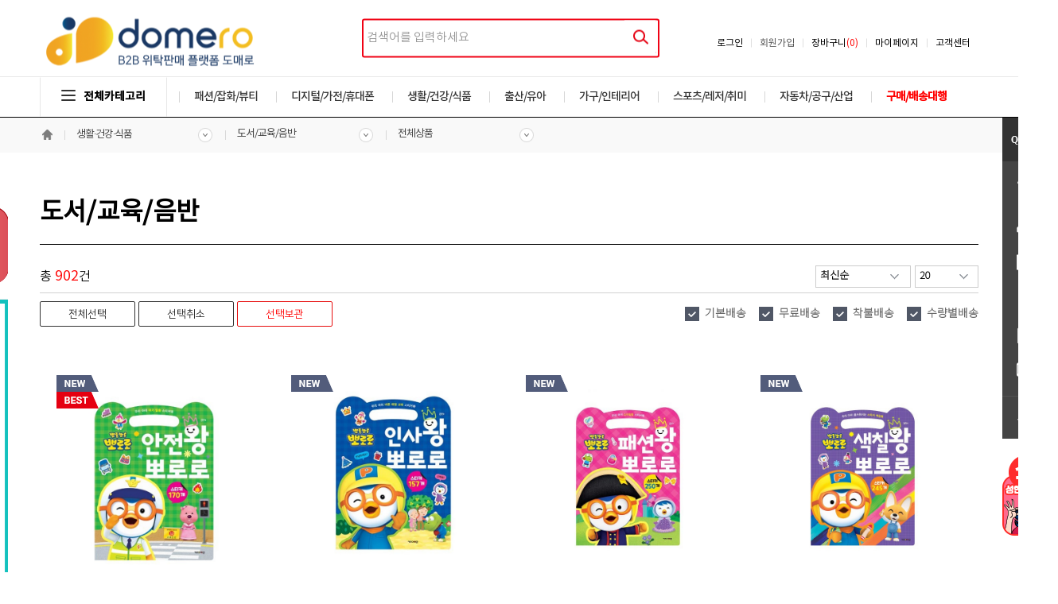

--- FILE ---
content_type: text/html; charset=utf-8
request_url: https://domero.net/shop.php?PAGECODE=list.php&cate_id=1738
body_size: 75536
content:
<!doctype html>
<html lang="ko">
<head>
    <meta http-equiv="content-type" content="text/html; charset=utf-8"/>
    <meta http-equiv="Imagetoolbar" content="no"/>
    <meta name="keywords" content="도매로, B2B배송대행도매, 도매, 온라인도매, 쇼핑몰창업, B2B사이트, B2B도매, 도매위탁, 왕도매, 배송대행 도매 전문 쇼핑몰, 인터넷 도매"/>
    <meta name="description" content="도매로 > 도서/교육/음반 상품목록">
    <meta http-equiv="X-UA-Compatible" content="IE=edge"/>
    <meta name="viewport" content="width=device-width, initial-scale=1"/>
    <meta property="og:type" content="website"/>
    <meta property="og:title" content="도매로-도서/교육/음반"/>
    <meta property="og:description" content="도매로 > 도서/교육/음반 상품목록" />
    <meta property="og:url" content="https://www.domero.net/shop.php?PAGECODE=list.php&cate_id=1738&page=" />
    <link rel="canonical" href="https://www.domero.net/shop.php?PAGECODE=list.php&cate_id=1738&page=" />
    <title>도매로-도서/교육/음반</title>
    <link rel="shortcut icon" type="image/x-icon" href="./view/v11/image/favicon.ico" />
    <link rel="apple-touch-icon-precomposed" href="./view/v11/image/favicon.ico">
    <link rel="stylesheet" href="./view/v11/basic.css?1769489756" type="text/css" />
    <link rel="stylesheet" href="./view/v11/style.css" type="text/css" />
	<link rel="stylesheet" href="./view/v11/style_oldbasic.css" type="text/css" />
	<link rel="stylesheet" href="./view/v11/style_table.css" type="text/css" />    
    <link rel="stylesheet" type="text/css" href="/js/jquery/jquery-ui/jquery-ui-1.10.3.custom.min.css"/>
    <script type="text/javascript" src="/basic.js"></script>
    <script type="text/javascript" src="/js/basic.js"></script>
    <script type="text/javascript" src="/js/jquery/jquery-1.10.1.min.js"></script>
    <script type="text/javascript" src="/js/jquery/jquery-ui/jquery-ui-1.10.3.custom.min.js"></script>

    <!-- Google tag (gtag.js) - Google Analytics -->
    <script async src="https://www.googletagmanager.com/gtag/js?id=G-GSH35K5T90">
    </script>
    <script>
    window.dataLayer = window.dataLayer || [];
    function gtag(){dataLayer.push(arguments);}
    gtag('js', new Date());
    gtag('config', 'G-GSH35K5T90');
    </script>
</head>
<body style="margin:0;"><script type="text/javascript">
//카테고리 여닫기
function ViewCategory() {
	if (document.all.AllCategory.style.visibility == "visible") {
		document.all.AllCategory.style.visibility = "hidden";
		$("#category_btn").removeClass('cbt_on');
		$("#category_btn").addClass('cbt');		
		$('#mask_lay, .window').hide();  
	}
	else {
		document.all.AllCategory.style.visibility = "visible";
		$("#category_btn").removeClass('cbt');
		$("#category_btn").addClass('cbt_on');	
		wrapWindowByMask();
	}
}
function HideCategory() {
	if (document.all.AllCategory.style.visibility == "visible") {
		document.all.AllCategory.style.visibility = "hidden";
		$("#category_btn").removeClass('cbt_on');
		$("#category_btn").addClass('cbt');		
		$('#mask_lay, .window').hide();  
	}

}

//mask_lay
function wrapWindowByMask(){	
	var maskHeight = $(document).height();  //화면의 높이와 너비를 구한다.
	var maskWidth = $(window).width(); 	
	$('#mask_lay').css({'width':maskWidth,'height':maskHeight});  	//마스크의 높이와 너비를 화면 것으로 만들어 전체 화면을 채운다.	
	$('#mask_lay').fadeIn(1000);      
	$('#mask_lay').fadeTo("slow",0.6);    
}

$('.window .close').click(function (e) {  //닫기 버튼을 눌렀을 때
    //링크 기본동작은 작동하지 않도록 한다.
    e.preventDefault();  
    $('#mask_lay, .window').hide();  
});       

//mask_lay click
$('#mask_lay').click(function () {  
    $(this).hide();  
    $('.window').hide();  
});

</script>
<div id="mask_lay" onClick="ViewCategory();"></div>
<div id="head_wrap">
	<div class="logo"><a href="/"><img src="./view/v11/img/logo_2.png"></a></div>
	<div class="right_nv">
		<ul id="global_nv">
						<li><a href="index.php?PAGECODE=helpdesk/faq.php">고객센터</a></li>
			<li><a href="index.php?PAGECODE=seller/order_list.php">마이페이지</a></li>
			<li><a href='shop.php?PAGECODE=cart.php'>장바구니<font style='color:red;'>(0)</font></a></li>
			<!-- <li><a href="index.php?PAGECODE=member/regist_agreement.php">회원가입</a></li> -->
			<li><a href="">회원가입</a></li>
			<li style="border-left:none;"><a href="./index.php?PAGECODE=member/login_form">로그인</a></li>		
					</ul>
	</div>
	<div class="search_wrap">		
		<div class="search">
			<form name="itemsearch" action="./shop.php" method="get">
				<input type="hidden" name="PAGECODE" value="search.php" />
				<input type="text" name="q" class="in" value="" maxlength="40" minlength="2" itemname="검색어" placeholder="검색어를 입력하세요" />
				<input type="image" src="./view/v11/img/bt_main_search.png" />
			</form>
		</div>
	</div>
	
</div>

<!-- main menu drop down script -->
<script>
$(function(){
  $(".zeta-menu li").hover(function(){
    $('ul:first',this).show();
  }, function(){
    $('ul:first',this).hide();
  });
  $(".zeta-menu>li:has(ul)>a").each( function() {
    $(this).html( $(this).html()+'' );
  });
  $(".zeta-menu ul li:has(ul)")
    .find("a:first")
    .append("<p style='float:right;margin:-3px'>&#9656;</p>");
});
</script>

<div class='zeta-menu-bar'>
	<div id="zeta_wrap">
		<button class="cbt" id="category_btn"  onClick="ViewCategory();"><img src="./view/v11/img/ic_cate.png" class="cate_ico" />전체카테고리</button>
		<ul class="zeta-menu" onClick="HideCategory();">  
			<!--li style="background-image:none;">
				<a href="#" style="color:red;font-weight:bold;">도매로 기획전</a>
				<ul>
					<li><a href="shop.php?PAGECODE=event_list.php">기획전 상품</a></li>
					<li><a href="shop.php?PAGECODE=best_list.php">도매로 인기상품</a></li>
					<li><a href="shop.php?PAGECODE=new_list.php">도매로 신상품</a></li>
				</ul>
			</li-->				
			
						<li>
				<a href="#">패션/잡화/뷰티</a>
				<ul>	
										<li><a href="shop.php?PAGECODE=list.php&cate_id=166">가방/패션잡화</a></li>
										<li><a href="shop.php?PAGECODE=list.php&cate_id=1493">남성의류</a></li>
										<li><a href="shop.php?PAGECODE=list.php&cate_id=2456">바디/헤어</a></li>
										<li><a href="shop.php?PAGECODE=list.php&cate_id=2865">브랜드 남성의류</a></li>
										<li><a href="shop.php?PAGECODE=list.php&cate_id=2911">브랜드 시계/쥬얼리</a></li>
										<li><a href="shop.php?PAGECODE=list.php&cate_id=2937">브랜드 신발/가방/잡화</a></li>
										<li><a href="shop.php?PAGECODE=list.php&cate_id=2982">브랜드 아동패션</a></li>
										<li><a href="shop.php?PAGECODE=list.php&cate_id=3072">브랜드 여성의류</a></li>
										<li><a href="shop.php?PAGECODE=list.php&cate_id=3140">브랜드 캐주얼의류</a></li>
										<li><a href="shop.php?PAGECODE=list.php&cate_id=3708">수입명품</a></li>
										<li><a href="shop.php?PAGECODE=list.php&cate_id=3852">신발</a></li>
										<li><a href="shop.php?PAGECODE=list.php&cate_id=4289">언더웨어</a></li>
										<li><a href="shop.php?PAGECODE=list.php&cate_id=4367">여성의류</a></li>
										<li><a href="shop.php?PAGECODE=list.php&cate_id=6088">쥬얼리/시계/선글라스</a></li>
										<li><a href="shop.php?PAGECODE=list.php&cate_id=7374">화장품/향수</a></li>
									</ul>
			</li>		
						<li>
				<a href="#">디지털/가전/휴대폰</a>
				<ul>	
										<li><a href="shop.php?PAGECODE=list.php&cate_id=579">게임</a></li>
										<li><a href="shop.php?PAGECODE=list.php&cate_id=655">계절가전</a></li>
										<li><a href="shop.php?PAGECODE=list.php&cate_id=1585">노트북/PC</a></li>
										<li><a href="shop.php?PAGECODE=list.php&cate_id=1644">대형가전</a></li>
										<li><a href="shop.php?PAGECODE=list.php&cate_id=2310">모니터/프린터</a></li>
										<li><a href="shop.php?PAGECODE=list.php&cate_id=3169">생활/미용가전</a></li>
										<li><a href="shop.php?PAGECODE=list.php&cate_id=4728">음향기기</a></li>
										<li><a href="shop.php?PAGECODE=list.php&cate_id=5448">저장장치</a></li>
										<li><a href="shop.php?PAGECODE=list.php&cate_id=5613">주방가전</a></li>
										<li><a href="shop.php?PAGECODE=list.php&cate_id=6654">카메라</a></li>
										<li><a href="shop.php?PAGECODE=list.php&cate_id=7258">태블릿</a></li>
										<li><a href="shop.php?PAGECODE=list.php&cate_id=7662">휴대폰</a></li>
										<li><a href="shop.php?PAGECODE=list.php&cate_id=7877">PC주변기기</a></li>
									</ul>
			</li>		
						<li>
				<a href="#">생활/건강/식품</a>
				<ul>	
										<li><a href="shop.php?PAGECODE=list.php&cate_id=283">건강/의료용품</a></li>
										<li><a href="shop.php?PAGECODE=list.php&cate_id=465">건강식품/다이어트</a></li>
										<li><a href="shop.php?PAGECODE=list.php&cate_id=1421">꽃/이벤트용품</a></li>
										<li><a href="shop.php?PAGECODE=list.php&cate_id=1738">도서/교육/음반</a></li>
										<li><a href="shop.php?PAGECODE=list.php&cate_id=2031">디자인/문구/사무용품</a></li>
										<li><a href="shop.php?PAGECODE=list.php&cate_id=2558">반려동물용품</a></li>
										<li><a href="shop.php?PAGECODE=list.php&cate_id=3346">생활/욕실/수납용품</a></li>
										<li><a href="shop.php?PAGECODE=list.php&cate_id=3594">세제/구강</a></li>
										<li><a href="shop.php?PAGECODE=list.php&cate_id=3937">쌀/과일/농수축산물</a></li>
										<li><a href="shop.php?PAGECODE=list.php&cate_id=5796">주방용품</a></li>
										<li><a href="shop.php?PAGECODE=list.php&cate_id=6211">즉석/간식/가공식품</a></li>
										<li><a href="shop.php?PAGECODE=list.php&cate_id=7077">커피/음료</a></li>
										<li><a href="shop.php?PAGECODE=list.php&cate_id=7326">화장지/물티슈/생리대</a></li>
									</ul>
			</li>		
						<li>
				<a href="#">출산/유아</a>
				<ul>	
										<li><a href="shop.php?PAGECODE=list.php&cate_id=1348">기저귀/분유/유아식</a></li>
										<li><a href="shop.php?PAGECODE=list.php&cate_id=4535">유아동신발/가방/잡화</a></li>
										<li><a href="shop.php?PAGECODE=list.php&cate_id=4604">유아동의류</a></li>
										<li><a href="shop.php?PAGECODE=list.php&cate_id=5215">장난감/교육완구/인형</a></li>
										<li><a href="shop.php?PAGECODE=list.php&cate_id=6390">출산/유아용품/임부복</a></li>
									</ul>
			</li>		
						<li>
				<a href="#">가구/인테리어</a>
				<ul>	
										<li><a href="shop.php?PAGECODE=list.php&cate_id=1">가구/DIY</a></li>
										<li><a href="shop.php?PAGECODE=list.php&cate_id=5486">조명/인테리어</a></li>
										<li><a href="shop.php?PAGECODE=list.php&cate_id=6561">침구/커튼</a></li>
									</ul>
			</li>		
						<li>
				<a href="#">스포츠/레저/취미</a>
				<ul>	
										<li><a href="shop.php?PAGECODE=list.php&cate_id=872">골프클럽/의류/용품</a></li>
										<li><a href="shop.php?PAGECODE=list.php&cate_id=1213">구기/라켓</a></li>
										<li><a href="shop.php?PAGECODE=list.php&cate_id=1983">등산/아웃도어</a></li>
										<li><a href="shop.php?PAGECODE=list.php&cate_id=3751">스포츠의류/운동화</a></li>
										<li><a href="shop.php?PAGECODE=list.php&cate_id=4186">악기/취미/키덜트</a></li>
										<li><a href="shop.php?PAGECODE=list.php&cate_id=4464">여행/항공권</a></li>
										<li><a href="shop.php?PAGECODE=list.php&cate_id=5049">자전거/보드</a></li>
										<li><a href="shop.php?PAGECODE=list.php&cate_id=6902">캠핑/낚시</a></li>
										<li><a href="shop.php?PAGECODE=list.php&cate_id=7523">휘트니스/수영</a></li>
									</ul>
			</li>		
						<li>
				<a href="#">자동차/공구/산업</a>
				<ul>	
										<li><a href="shop.php?PAGECODE=list.php&cate_id=1003">공구/안전/산업용품</a></li>
										<li><a href="shop.php?PAGECODE=list.php&cate_id=4899">자동차용품/블랙박스</a></li>
										<li><a href="shop.php?PAGECODE=list.php&cate_id=7171">타이어/오일/부품</a></li>
									</ul>
			</li>		
						<li>
				<a href="/index.php?PAGECODE=seller/buying_list.php" style="color:red;font-weight:bold;">구매/배송대행</a>
				<!-- ul>
					<li><a href="shop.php?PAGECODE=event_list.php">기획전 상품</a></li>
					<li><a href="shop.php?PAGECODE=best_list.php">도매로 인기상품</a></li>
					<li><a href="shop.php?PAGECODE=new_list.php">도매로 신상품</a></li>
				</ul -->
			</li>		
		</ul>
	</div>
</div>

<!-- all cate -->
<div id='AllCategory' style="position:absolute;top:expression(eval(allbase.OffsetTop)+0);0;width:100%;visibility:hidden;border:none;z-index:1000;margin-top:-7px; height:10px;">
	<div class="line1"><div class="line1_sub"></div></div>
	<div id="allcate">
		<!-- all category -->
			<ul>
		<li class="title w500">패션·잡화·뷰티</li>
					<li><a href="/shop.php?PAGECODE=list.php&cate_id=166" class="w600">가방/패션잡화</a></li>
					<li><a href="/shop.php?PAGECODE=list.php&cate_id=1493" class="w600">남성의류</a></li>
					<li><a href="/shop.php?PAGECODE=list.php&cate_id=2456" class="w600">바디/헤어</a></li>
					<li><a href="/shop.php?PAGECODE=list.php&cate_id=2865" class="w600">브랜드 남성의류</a></li>
					<li><a href="/shop.php?PAGECODE=list.php&cate_id=2911" class="w600">브랜드 시계/쥬얼리</a></li>
					<li><a href="/shop.php?PAGECODE=list.php&cate_id=2937" class="w600">브랜드 신발/가방/잡화</a></li>
					<li><a href="/shop.php?PAGECODE=list.php&cate_id=2982" class="w600">브랜드 아동패션</a></li>
					<li><a href="/shop.php?PAGECODE=list.php&cate_id=3072" class="w600">브랜드 여성의류</a></li>
					<li><a href="/shop.php?PAGECODE=list.php&cate_id=3140" class="w600">브랜드 캐주얼의류</a></li>
					<li><a href="/shop.php?PAGECODE=list.php&cate_id=3708" class="w600">수입명품</a></li>
					<li><a href="/shop.php?PAGECODE=list.php&cate_id=3852" class="w600">신발</a></li>
					<li><a href="/shop.php?PAGECODE=list.php&cate_id=4289" class="w600">언더웨어</a></li>
					<li><a href="/shop.php?PAGECODE=list.php&cate_id=4367" class="w600">여성의류</a></li>
					<li><a href="/shop.php?PAGECODE=list.php&cate_id=6088" class="w600">쥬얼리/시계/선글라스</a></li>
					<li><a href="/shop.php?PAGECODE=list.php&cate_id=7374" class="w600">화장품/향수</a></li>
		
	</ul>
	<ul>
		<li class="title w500">디지털·가전·휴대폰</li>
					<li><a href="/shop.php?PAGECODE=list.php&cate_id=579" class="w600">게임</a></li>
					<li><a href="/shop.php?PAGECODE=list.php&cate_id=655" class="w600">계절가전</a></li>
					<li><a href="/shop.php?PAGECODE=list.php&cate_id=1585" class="w600">노트북/PC</a></li>
					<li><a href="/shop.php?PAGECODE=list.php&cate_id=1644" class="w600">대형가전</a></li>
					<li><a href="/shop.php?PAGECODE=list.php&cate_id=2310" class="w600">모니터/프린터</a></li>
					<li><a href="/shop.php?PAGECODE=list.php&cate_id=3169" class="w600">생활/미용가전</a></li>
					<li><a href="/shop.php?PAGECODE=list.php&cate_id=4728" class="w600">음향기기</a></li>
					<li><a href="/shop.php?PAGECODE=list.php&cate_id=5448" class="w600">저장장치</a></li>
					<li><a href="/shop.php?PAGECODE=list.php&cate_id=5613" class="w600">주방가전</a></li>
					<li><a href="/shop.php?PAGECODE=list.php&cate_id=6654" class="w600">카메라</a></li>
					<li><a href="/shop.php?PAGECODE=list.php&cate_id=7258" class="w600">태블릿</a></li>
					<li><a href="/shop.php?PAGECODE=list.php&cate_id=7662" class="w600">휴대폰</a></li>
					<li><a href="/shop.php?PAGECODE=list.php&cate_id=7877" class="w600">PC주변기기</a></li>
		
	</ul>
	<ul>
		<li class="title w500">생활·건강·식품</li>
					<li><a href="/shop.php?PAGECODE=list.php&cate_id=283" class="w600">건강/의료용품</a></li>
					<li><a href="/shop.php?PAGECODE=list.php&cate_id=465" class="w600">건강식품/다이어트</a></li>
					<li><a href="/shop.php?PAGECODE=list.php&cate_id=1421" class="w600">꽃/이벤트용품</a></li>
					<li><a href="/shop.php?PAGECODE=list.php&cate_id=1738" class="w600">도서/교육/음반</a></li>
					<li><a href="/shop.php?PAGECODE=list.php&cate_id=2031" class="w600">디자인/문구/사무용품</a></li>
					<li><a href="/shop.php?PAGECODE=list.php&cate_id=2558" class="w600">반려동물용품</a></li>
					<li><a href="/shop.php?PAGECODE=list.php&cate_id=3346" class="w600">생활/욕실/수납용품</a></li>
					<li><a href="/shop.php?PAGECODE=list.php&cate_id=3594" class="w600">세제/구강</a></li>
					<li><a href="/shop.php?PAGECODE=list.php&cate_id=3937" class="w600">쌀/과일/농수축산물</a></li>
					<li><a href="/shop.php?PAGECODE=list.php&cate_id=5796" class="w600">주방용품</a></li>
					<li><a href="/shop.php?PAGECODE=list.php&cate_id=6211" class="w600">즉석/간식/가공식품</a></li>
					<li><a href="/shop.php?PAGECODE=list.php&cate_id=7077" class="w600">커피/음료</a></li>
					<li><a href="/shop.php?PAGECODE=list.php&cate_id=7326" class="w600">화장지/물티슈/생리대</a></li>
		
	</ul>
	<ul>
		<li class="title w500">출산·유아</li>
					<li><a href="/shop.php?PAGECODE=list.php&cate_id=1348" class="w600">기저귀/분유/유아식</a></li>
					<li><a href="/shop.php?PAGECODE=list.php&cate_id=4535" class="w600">유아동신발/가방/잡화</a></li>
					<li><a href="/shop.php?PAGECODE=list.php&cate_id=4604" class="w600">유아동의류</a></li>
					<li><a href="/shop.php?PAGECODE=list.php&cate_id=5215" class="w600">장난감/교육완구/인형</a></li>
					<li><a href="/shop.php?PAGECODE=list.php&cate_id=6390" class="w600">출산/유아용품/임부복</a></li>
		
	</ul>
	<ul>
		<li class="title w500">가구·인테리어</li>
					<li><a href="/shop.php?PAGECODE=list.php&cate_id=1" class="w600">가구/DIY</a></li>
					<li><a href="/shop.php?PAGECODE=list.php&cate_id=5486" class="w600">조명/인테리어</a></li>
					<li><a href="/shop.php?PAGECODE=list.php&cate_id=6561" class="w600">침구/커튼</a></li>
		
	</ul>
	<ul>
		<li class="title w500">스포츠·레저·취미</li>
					<li><a href="/shop.php?PAGECODE=list.php&cate_id=872" class="w600">골프클럽/의류/용품</a></li>
					<li><a href="/shop.php?PAGECODE=list.php&cate_id=1213" class="w600">구기/라켓</a></li>
					<li><a href="/shop.php?PAGECODE=list.php&cate_id=1983" class="w600">등산/아웃도어</a></li>
					<li><a href="/shop.php?PAGECODE=list.php&cate_id=3751" class="w600">스포츠의류/운동화</a></li>
					<li><a href="/shop.php?PAGECODE=list.php&cate_id=4186" class="w600">악기/취미/키덜트</a></li>
					<li><a href="/shop.php?PAGECODE=list.php&cate_id=4464" class="w600">여행/항공권</a></li>
					<li><a href="/shop.php?PAGECODE=list.php&cate_id=5049" class="w600">자전거/보드</a></li>
					<li><a href="/shop.php?PAGECODE=list.php&cate_id=6902" class="w600">캠핑/낚시</a></li>
					<li><a href="/shop.php?PAGECODE=list.php&cate_id=7523" class="w600">휘트니스/수영</a></li>
		
	</ul>
	<ul>
		<li class="title w500">자동차·공구·산업</li>
					<li><a href="/shop.php?PAGECODE=list.php&cate_id=1003" class="w600">공구/안전/산업용품</a></li>
					<li><a href="/shop.php?PAGECODE=list.php&cate_id=4899" class="w600">자동차용품/블랙박스</a></li>
					<li><a href="/shop.php?PAGECODE=list.php&cate_id=7171" class="w600">타이어/오일/부품</a></li>
		
	</ul>
<div class="bot"><!-- banner --></div>		<!-- all category -->
	</div>	
</div>
<!-- all cate //-->


<div id="comp_wrap">
	<div class="navi_bar">
	<div class="home" onClick="location.href='/';"><img src="./view/v11/img/navbar/home.png"></div>	
		<ul id="cate0" onClick="cateon('0');" onMouseOut="cateoff('0');">
		<li>
			<a href="#">생활·건강·식품</a>
			<ul class="navul" id="cate_sub0" onMouseOver="cateon('0');">
							<li><a href="shop.php?PAGECODE=list.php&cate_id=166">패션·잡화·뷰티</a></li>
								<li><a href="shop.php?PAGECODE=list.php&cate_id=579">디지털·가전·휴대폰</a></li>
								<li><a href="shop.php?PAGECODE=list.php&cate_id=283" style="color:red;">생활·건강·식품</a></li>
								<li><a href="shop.php?PAGECODE=list.php&cate_id=1348">출산·유아</a></li>
								<li><a href="shop.php?PAGECODE=list.php&cate_id=1">가구·인테리어</a></li>
								<li><a href="shop.php?PAGECODE=list.php&cate_id=872">스포츠·레저·취미</a></li>
								<li><a href="shop.php?PAGECODE=list.php&cate_id=1003">자동차·공구·산업</a></li>
							
			</ul>
		</li>
	</ul>

	<ul id="cate1" onClick="cateon('1');" onMouseOut="cateoff('1');">
		<li>
			<a href="#">도서/교육/음반</a>
			<ul class="navul" id="cate_sub1" onMouseOver="cateon('1');">
							<li><a href="shop.php?PAGECODE=list.php&cate_id=283">건강/의료용품</a></li>
								<li><a href="shop.php?PAGECODE=list.php&cate_id=465">건강식품/다이어트</a></li>
								<li><a href="shop.php?PAGECODE=list.php&cate_id=1421">꽃/이벤트용품</a></li>
								<li><a href="shop.php?PAGECODE=list.php&cate_id=1738" style="color:red;">도서/교육/음반</a></li>
								<li><a href="shop.php?PAGECODE=list.php&cate_id=2031">디자인/문구/사무용품</a></li>
								<li><a href="shop.php?PAGECODE=list.php&cate_id=2558">반려동물용품</a></li>
								<li><a href="shop.php?PAGECODE=list.php&cate_id=3346">생활/욕실/수납용품</a></li>
								<li><a href="shop.php?PAGECODE=list.php&cate_id=3594">세제/구강</a></li>
								<li><a href="shop.php?PAGECODE=list.php&cate_id=3937">쌀/과일/농수축산물</a></li>
								<li><a href="shop.php?PAGECODE=list.php&cate_id=5796">주방용품</a></li>
								<li><a href="shop.php?PAGECODE=list.php&cate_id=6211">즉석/간식/가공식품</a></li>
								<li><a href="shop.php?PAGECODE=list.php&cate_id=7077">커피/음료</a></li>
								<li><a href="shop.php?PAGECODE=list.php&cate_id=7326">화장지/물티슈/생리대</a></li>
							
			</ul>
		</li>
	</ul>
		
	
		<ul id="cate2" onClick="cateon('2');" onMouseOut="cateoff('2');">
		<li>
			<a href="#">전체상품</a>
			<ul class="navul" id="cate_sub2" onMouseOver="cateon('2');">
							<li><a href="shop.php?PAGECODE=list.php&cate_id=1739">가정/육아/요리</a></li>
								<li><a href="shop.php?PAGECODE=list.php&cate_id=1744">건강/뷰티</a></li>
								<li><a href="shop.php?PAGECODE=list.php&cate_id=1751">경제/경영</a></li>
								<li><a href="shop.php?PAGECODE=list.php&cate_id=1758">교육</a></li>
								<li><a href="shop.php?PAGECODE=list.php&cate_id=1766">국어/외국어</a></li>
								<li><a href="shop.php?PAGECODE=list.php&cate_id=1772">대학교재</a></li>
								<li><a href="shop.php?PAGECODE=list.php&cate_id=1785">만화</a></li>
								<li><a href="shop.php?PAGECODE=list.php&cate_id=1800">문학</a></li>
								<li><a href="shop.php?PAGECODE=list.php&cate_id=1802">사전/연감</a></li>
								<li><a href="shop.php?PAGECODE=list.php&cate_id=1810">사회과학</a></li>
								<li><a href="shop.php?PAGECODE=list.php&cate_id=1819">수험서/자격증</a></li>
								<li><a href="shop.php?PAGECODE=list.php&cate_id=1828">아동</a></li>
								<li><a href="shop.php?PAGECODE=list.php&cate_id=1833">여가생활</a></li>
								<li><a href="shop.php?PAGECODE=list.php&cate_id=1837">역사</a></li>
								<li><a href="shop.php?PAGECODE=list.php&cate_id=1843">예술/대중문화</a></li>
								<li><a href="shop.php?PAGECODE=list.php&cate_id=1853">외국도서</a></li>
								<li><a href="shop.php?PAGECODE=list.php&cate_id=1862">유아</a></li>
								<li><a href="shop.php?PAGECODE=list.php&cate_id=1864">음반</a></li>
								<li><a href="shop.php?PAGECODE=list.php&cate_id=1871">인문</a></li>
								<li><a href="shop.php?PAGECODE=list.php&cate_id=1879">자기계발</a></li>
								<li><a href="shop.php?PAGECODE=list.php&cate_id=1888">자연/과학</a></li>
								<li><a href="shop.php?PAGECODE=list.php&cate_id=1897">잡지/매거진</a></li>
								<li><a href="shop.php?PAGECODE=list.php&cate_id=1910">전자책</a></li>
								<li><a href="shop.php?PAGECODE=list.php&cate_id=1913">종교/역학</a></li>
								<li><a href="shop.php?PAGECODE=list.php&cate_id=1920">중고음반/영화</a></li>
								<li><a href="shop.php?PAGECODE=list.php&cate_id=1922">중고책</a></li>
								<li><a href="shop.php?PAGECODE=list.php&cate_id=1948">청소년</a></li>
								<li><a href="shop.php?PAGECODE=list.php&cate_id=1959">초등참고서</a></li>
								<li><a href="shop.php?PAGECODE=list.php&cate_id=1966">컴퓨터/인터넷</a></li>
								<li><a href="shop.php?PAGECODE=list.php&cate_id=1970">DVD</a></li>
								<li><a href="shop.php?PAGECODE=list.php&cate_id=8861">중고등참고서</a></li>
					
			</ul>
		</li>
	</ul>
	
	
	
</div>
<div style="display:none;clear:both;"></div>
<SCRIPT LANGUAGE="JavaScript"> 

function cate_on(n) {
	if($("#cate_sub"+n).css("display") == "none") {
		$("#cate_sub"+n).show();	
		$("#cate"+n).addClass("on");
	}
	else {
		$("#cate_sub"+n).hide();	
		$("#cate"+n).removeClass("on");
	}
}

function cateon(n) {
	$("#cate_sub"+n).show();	
	$("#cate"+n).addClass("on");	
}
function cateoff(n) {
	$("#cate_sub"+n).hide();	
	$("#cate"+n).removeClass("on");	
}


function go_jump(cate_id) {
	if(cate_id) {
		location.href = "shop.php?PAGECODE=list.php&cate_id=" + cate_id;
	}
}
</script></div>

<!-- body Wrap -->
<div id="body_wrap" style="z-index:2;">	
<h1 class="page_title">도서/교육/음반</h1>
<!-- div id="catdiv">
	<ul class="clearfix">
					<li><a href="shop.php?PAGECODE=list&cate_id=1739">가정/육아/요리</a></li>
					<li><a href="shop.php?PAGECODE=list&cate_id=1744">건강/뷰티</a></li>
					<li><a href="shop.php?PAGECODE=list&cate_id=1751">경제/경영</a></li>
					<li><a href="shop.php?PAGECODE=list&cate_id=1758">교육</a></li>
					<li><a href="shop.php?PAGECODE=list&cate_id=1766">국어/외국어</a></li>
					<li><a href="shop.php?PAGECODE=list&cate_id=1772">대학교재</a></li>
					<li><a href="shop.php?PAGECODE=list&cate_id=1785">만화</a></li>
					<li><a href="shop.php?PAGECODE=list&cate_id=1800">문학</a></li>
					<li><a href="shop.php?PAGECODE=list&cate_id=1802">사전/연감</a></li>
					<li><a href="shop.php?PAGECODE=list&cate_id=1810">사회과학</a></li>
					<li><a href="shop.php?PAGECODE=list&cate_id=1819">수험서/자격증</a></li>
					<li><a href="shop.php?PAGECODE=list&cate_id=1828">아동</a></li>
					<li><a href="shop.php?PAGECODE=list&cate_id=1833">여가생활</a></li>
					<li><a href="shop.php?PAGECODE=list&cate_id=1837">역사</a></li>
					<li><a href="shop.php?PAGECODE=list&cate_id=1843">예술/대중문화</a></li>
					<li><a href="shop.php?PAGECODE=list&cate_id=1853">외국도서</a></li>
					<li><a href="shop.php?PAGECODE=list&cate_id=1862">유아</a></li>
					<li><a href="shop.php?PAGECODE=list&cate_id=1864">음반</a></li>
					<li><a href="shop.php?PAGECODE=list&cate_id=1871">인문</a></li>
					<li><a href="shop.php?PAGECODE=list&cate_id=1879">자기계발</a></li>
					<li><a href="shop.php?PAGECODE=list&cate_id=1888">자연/과학</a></li>
					<li><a href="shop.php?PAGECODE=list&cate_id=1897">잡지/매거진</a></li>
					<li><a href="shop.php?PAGECODE=list&cate_id=1910">전자책</a></li>
					<li><a href="shop.php?PAGECODE=list&cate_id=1913">종교/역학</a></li>
					<li><a href="shop.php?PAGECODE=list&cate_id=1920">중고음반/영화</a></li>
					<li><a href="shop.php?PAGECODE=list&cate_id=1922">중고책</a></li>
					<li><a href="shop.php?PAGECODE=list&cate_id=1948">청소년</a></li>
					<li><a href="shop.php?PAGECODE=list&cate_id=1959">초등참고서</a></li>
					<li><a href="shop.php?PAGECODE=list&cate_id=1966">컴퓨터/인터넷</a></li>
					<li><a href="shop.php?PAGECODE=list&cate_id=1970">DVD</a></li>
					<li><a href="shop.php?PAGECODE=list&cate_id=8861">중고등참고서</a></li>
			</ul>
</div --><table width=100% cellpadding=0 cellspacing=0 border=0 style=margin-top:20px;>
<tr>
	<td width=50% height="40px" style="font-size:16px;">		
		총 <font color="red" style="font-weight:bold;font-size:18px;">902</font>건
	</td>

	<td width=50% align=right class="form-group form-group-sm">

		<select name="rows" class="form-control" style='width:80px;float:right;margin-left:5px;' onChange="location.href='shop.php?PAGECODE=list.php&cate_id=1738&sort=&page=1&rows='+this.value;">			
			<option value='20' selected>20</option>
			<option value='40'>40</option>
			<option value='60'>60</option>
			<option value='100'>100</option>
		</select>
		<select name=sort class="form-control" style='width:120px;' onChange="location.href='shop.php?PAGECODE=list.php&cate_id=1738&page=1&sort='+this.value;">
			<option value='new'> 최신순</option>
			<option value='law'> 낮은가격순</option>
			<option value='high'> 높은가격순</option>
			<!-- option value='name'> 상품이름순</option -->
			<option value='rec'> 인기순</option>
		</select>
	</td>

</tr>
<tr><td colspan=2 height=1 bgcolor=d2d2d2></td></tr>
<tr>
	<td style="padding-top:10px;">
		<input type='button' class='btn2ss' value='전체선택' id='btn_select' style="width:120px;">
		<input type='button' class='btn2ss' value='선택취소' id='btn_unselect' style="width:120px;">
		<input type='button' class='btn1ss' value='선택보관' id='btn_wish' style="width:120px;">
	</td>
	<td align="right" style="padding-top:10px;">		
		<p class="ck" style="float:right;">
			<input type="checkbox" id="del0" name="d0" value="1" onClick="goCheck();" checked>
			<label for="del0">기본배송</label>&nbsp;&nbsp;&nbsp;
			<input type="checkbox" id="del1" name="d1" value="1" onClick="goCheck();" checked>
			<label for="del1">무료배송</label>&nbsp;&nbsp;&nbsp;
			<input type="checkbox" id="del2" name="d2" value="1" onClick="goCheck();" checked>
			<label for="del2">착불배송</label>&nbsp;&nbsp;&nbsp;
			<input type="checkbox" id="del3" name="d3" value="1" onClick="goCheck();" checked>
			<label for="del3">수량별배송</label>
		</p>
	</td>
</tr>
</table>


<div class="item_wrap">
<form name="listfrm" id="listfrm" method="post" target="_self">
		<div class="item">
		<div style='position:absolute;width:53px;height:21px;z-index:2;'><p style='padding:0;margin:0;height:21px;'><img src='./view/v11/img/ic_new.png'></p><p style='padding:0;margin:0;height:21px;'><img src='./view/v11/img/ic_best.png'></p></div>		<div style="position:relative;top0;left:0;" onClick="location.href='shop.php?PAGECODE=view&item_id=10682053&sort=&q=&qtype=&cate_id=1738&deltype=&page=1';">			
			<img src="/data/item_img/1069/20682053_kdmwY.jpg" width="255" height="255" />			
		</div>
		<p class='ck2' style='padding:0px;margin:0 20px 0 20px;'><input type='checkbox' name='item_id[]' id='ck_10682053' value='10682053' class='ck' ><label for='ck_10682053' style='color:#000000;'>G10682053</label></p>		<div style='margin:12px 20px 0px 20px;border-top:1px solid #e8e8e8;padding-top:10px;' onClick="location.href='shop.php?PAGECODE=view&item_id=10682053&sort=&q=&qtype=&cate_id=1738&deltype=&page=1';">
			<a href='shop.php?PAGECODE=view.php&item_id=10682053&sort=&q=&qtype=&cate_id=1738&deltype=&page=1' class='itemname'>6000안전왕 뽀로로 스티커북</a>
		</div>
		<div style='padding:20px 20px 0px 20px;' onClick="location.href='shop.php?PAGECODE=view&item_id=10682053&sort=&q=&qtype=&cate_id=1738&deltype=&page=1';"><span align=left><b style='color:#e50011;font-size:18px;font-family:noto2;'><span style='font-size:16px;font-family:noto4;font-weight:bold;color:#000000'>회원전용</span></b></span></div>
	</div>
		<div class="item">
		<div style='position:absolute;width:53px;height:21px;z-index:2;'><p style='padding:0;margin:0;height:21px;'><img src='./view/v11/img/ic_new.png'></p></div>		<div style="position:relative;top0;left:0;" onClick="location.href='shop.php?PAGECODE=view&item_id=10682052&sort=&q=&qtype=&cate_id=1738&deltype=&page=1';">			
			<img src="/data/item_img/1069/20682052_SiXKA.jpg" width="255" height="255" />			
		</div>
		<p class='ck2' style='padding:0px;margin:0 20px 0 20px;'><input type='checkbox' name='item_id[]' id='ck_10682052' value='10682052' class='ck' ><label for='ck_10682052' style='color:#000000;'>G10682052</label></p>		<div style='margin:12px 20px 0px 20px;border-top:1px solid #e8e8e8;padding-top:10px;' onClick="location.href='shop.php?PAGECODE=view&item_id=10682052&sort=&q=&qtype=&cate_id=1738&deltype=&page=1';">
			<a href='shop.php?PAGECODE=view.php&item_id=10682052&sort=&q=&qtype=&cate_id=1738&deltype=&page=1' class='itemname'>6000인사왕 뽀로로 스티커북</a>
		</div>
		<div style='padding:20px 20px 0px 20px;' onClick="location.href='shop.php?PAGECODE=view&item_id=10682052&sort=&q=&qtype=&cate_id=1738&deltype=&page=1';"><span align=left><b style='color:#e50011;font-size:18px;font-family:noto2;'><span style='font-size:16px;font-family:noto4;font-weight:bold;color:#000000'>회원전용</span></b></span></div>
	</div>
		<div class="item">
		<div style='position:absolute;width:53px;height:21px;z-index:2;'><p style='padding:0;margin:0;height:21px;'><img src='./view/v11/img/ic_new.png'></p></div>		<div style="position:relative;top0;left:0;" onClick="location.href='shop.php?PAGECODE=view&item_id=10682051&sort=&q=&qtype=&cate_id=1738&deltype=&page=1';">			
			<img src="/data/item_img/1069/20682051_1Sm0O.jpg" width="255" height="255" />			
		</div>
		<p class='ck2' style='padding:0px;margin:0 20px 0 20px;'><input type='checkbox' name='item_id[]' id='ck_10682051' value='10682051' class='ck' ><label for='ck_10682051' style='color:#000000;'>G10682051</label></p>		<div style='margin:12px 20px 0px 20px;border-top:1px solid #e8e8e8;padding-top:10px;' onClick="location.href='shop.php?PAGECODE=view&item_id=10682051&sort=&q=&qtype=&cate_id=1738&deltype=&page=1';">
			<a href='shop.php?PAGECODE=view.php&item_id=10682051&sort=&q=&qtype=&cate_id=1738&deltype=&page=1' class='itemname'>6000패션왕 뽀로로 스티커북</a>
		</div>
		<div style='padding:20px 20px 0px 20px;' onClick="location.href='shop.php?PAGECODE=view&item_id=10682051&sort=&q=&qtype=&cate_id=1738&deltype=&page=1';"><span align=left><b style='color:#e50011;font-size:18px;font-family:noto2;'><span style='font-size:16px;font-family:noto4;font-weight:bold;color:#000000'>회원전용</span></b></span></div>
	</div>
		<div class="item">
		<div style='position:absolute;width:53px;height:21px;z-index:2;'><p style='padding:0;margin:0;height:21px;'><img src='./view/v11/img/ic_new.png'></p></div>		<div style="position:relative;top0;left:0;" onClick="location.href='shop.php?PAGECODE=view&item_id=10682050&sort=&q=&qtype=&cate_id=1738&deltype=&page=1';">			
			<img src="/data/item_img/1069/20682050_mFVBc.jpg" width="255" height="255" />			
		</div>
		<p class='ck2' style='padding:0px;margin:0 20px 0 20px;'><input type='checkbox' name='item_id[]' id='ck_10682050' value='10682050' class='ck' ><label for='ck_10682050' style='color:#000000;'>G10682050</label></p>		<div style='margin:12px 20px 0px 20px;border-top:1px solid #e8e8e8;padding-top:10px;' onClick="location.href='shop.php?PAGECODE=view&item_id=10682050&sort=&q=&qtype=&cate_id=1738&deltype=&page=1';">
			<a href='shop.php?PAGECODE=view.php&item_id=10682050&sort=&q=&qtype=&cate_id=1738&deltype=&page=1' class='itemname'>6000색칠왕 뽀로로 스티커북</a>
		</div>
		<div style='padding:20px 20px 0px 20px;' onClick="location.href='shop.php?PAGECODE=view&item_id=10682050&sort=&q=&qtype=&cate_id=1738&deltype=&page=1';"><span align=left><b style='color:#e50011;font-size:18px;font-family:noto2;'><span style='font-size:16px;font-family:noto4;font-weight:bold;color:#000000'>회원전용</span></b></span></div>
	</div>
		<div class="item">
		<div style='position:absolute;width:53px;height:21px;z-index:2;'><p style='padding:0;margin:0;height:21px;'><img src='./view/v11/img/ic_new.png'></p></div>		<div style="position:relative;top0;left:0;" onClick="location.href='shop.php?PAGECODE=view&item_id=10682049&sort=&q=&qtype=&cate_id=1738&deltype=&page=1';">			
			<img src="/data/item_img/1069/20682049_qIJHm.jpg" width="255" height="255" />			
		</div>
		<p class='ck2' style='padding:0px;margin:0 20px 0 20px;'><input type='checkbox' name='item_id[]' id='ck_10682049' value='10682049' class='ck' ><label for='ck_10682049' style='color:#000000;'>G10682049</label></p>		<div style='margin:12px 20px 0px 20px;border-top:1px solid #e8e8e8;padding-top:10px;' onClick="location.href='shop.php?PAGECODE=view&item_id=10682049&sort=&q=&qtype=&cate_id=1738&deltype=&page=1';">
			<a href='shop.php?PAGECODE=view.php&item_id=10682049&sort=&q=&qtype=&cate_id=1738&deltype=&page=1' class='itemname'>타요 두뇌 놀이북 탈것찾기</a>
		</div>
		<div style='padding:20px 20px 0px 20px;' onClick="location.href='shop.php?PAGECODE=view&item_id=10682049&sort=&q=&qtype=&cate_id=1738&deltype=&page=1';"><span align=left><b style='color:#e50011;font-size:18px;font-family:noto2;'><span style='font-size:16px;font-family:noto4;font-weight:bold;color:#000000'>회원전용</span></b></span></div>
	</div>
		<div class="item">
		<div style='position:absolute;width:53px;height:21px;z-index:2;'><p style='padding:0;margin:0;height:21px;'><img src='./view/v11/img/ic_new.png'></p></div>		<div style="position:relative;top0;left:0;" onClick="location.href='shop.php?PAGECODE=view&item_id=10682046&sort=&q=&qtype=&cate_id=1738&deltype=&page=1';">			
			<img src="/data/item_img/1069/20682046_7vS72.jpg" width="255" height="255" />			
		</div>
		<p class='ck2' style='padding:0px;margin:0 20px 0 20px;'><input type='checkbox' name='item_id[]' id='ck_10682046' value='10682046' class='ck' ><label for='ck_10682046' style='color:#000000;'>G10682046</label></p>		<div style='margin:12px 20px 0px 20px;border-top:1px solid #e8e8e8;padding-top:10px;' onClick="location.href='shop.php?PAGECODE=view&item_id=10682046&sort=&q=&qtype=&cate_id=1738&deltype=&page=1';">
			<a href='shop.php?PAGECODE=view.php&item_id=10682046&sort=&q=&qtype=&cate_id=1738&deltype=&page=1' class='itemname'>6000뽀로로 스티커로 배우는 우리집</a>
		</div>
		<div style='padding:20px 20px 0px 20px;' onClick="location.href='shop.php?PAGECODE=view&item_id=10682046&sort=&q=&qtype=&cate_id=1738&deltype=&page=1';"><span align=left><b style='color:#e50011;font-size:18px;font-family:noto2;'><span style='font-size:16px;font-family:noto4;font-weight:bold;color:#000000'>회원전용</span></b></span></div>
	</div>
		<div class="item">
		<div style='position:absolute;width:53px;height:21px;z-index:2;'><p style='padding:0;margin:0;height:21px;'><img src='./view/v11/img/ic_new.png'></p></div>		<div style="position:relative;top0;left:0;" onClick="location.href='shop.php?PAGECODE=view&item_id=10682045&sort=&q=&qtype=&cate_id=1738&deltype=&page=1';">			
			<img src="/data/item_img/1069/20682045_VeS5M.jpg" width="255" height="255" />			
		</div>
		<p class='ck2' style='padding:0px;margin:0 20px 0 20px;'><input type='checkbox' name='item_id[]' id='ck_10682045' value='10682045' class='ck' ><label for='ck_10682045' style='color:#000000;'>G10682045</label></p>		<div style='margin:12px 20px 0px 20px;border-top:1px solid #e8e8e8;padding-top:10px;' onClick="location.href='shop.php?PAGECODE=view&item_id=10682045&sort=&q=&qtype=&cate_id=1738&deltype=&page=1';">
			<a href='shop.php?PAGECODE=view.php&item_id=10682045&sort=&q=&qtype=&cate_id=1738&deltype=&page=1' class='itemname'>뽀로로 붙였다 떼었다 영어놀이</a>
		</div>
		<div style='padding:20px 20px 0px 20px;' onClick="location.href='shop.php?PAGECODE=view&item_id=10682045&sort=&q=&qtype=&cate_id=1738&deltype=&page=1';"><span align=left><b style='color:#e50011;font-size:18px;font-family:noto2;'><span style='font-size:16px;font-family:noto4;font-weight:bold;color:#000000'>회원전용</span></b></span></div>
	</div>
		<div class="item">
		<div style='position:absolute;width:53px;height:21px;z-index:2;'><p style='padding:0;margin:0;height:21px;'><img src='./view/v11/img/ic_new.png'></p></div>		<div style="position:relative;top0;left:0;" onClick="location.href='shop.php?PAGECODE=view&item_id=10682044&sort=&q=&qtype=&cate_id=1738&deltype=&page=1';">			
			<img src="/data/item_img/1069/20682044_uxCMQ.jpg" width="255" height="255" />			
		</div>
		<p class='ck2' style='padding:0px;margin:0 20px 0 20px;'><input type='checkbox' name='item_id[]' id='ck_10682044' value='10682044' class='ck' ><label for='ck_10682044' style='color:#000000;'>G10682044</label></p>		<div style='margin:12px 20px 0px 20px;border-top:1px solid #e8e8e8;padding-top:10px;' onClick="location.href='shop.php?PAGECODE=view&item_id=10682044&sort=&q=&qtype=&cate_id=1738&deltype=&page=1';">
			<a href='shop.php?PAGECODE=view.php&item_id=10682044&sort=&q=&qtype=&cate_id=1738&deltype=&page=1' class='itemname'>4000띠띠뽀띠띠뽀 미니 퍼즐</a>
		</div>
		<div style='padding:20px 20px 0px 20px;' onClick="location.href='shop.php?PAGECODE=view&item_id=10682044&sort=&q=&qtype=&cate_id=1738&deltype=&page=1';"><span align=left><b style='color:#e50011;font-size:18px;font-family:noto2;'><span style='font-size:16px;font-family:noto4;font-weight:bold;color:#000000'>회원전용</span></b></span></div>
	</div>
		<div class="item">
		<div style='position:absolute;width:53px;height:21px;z-index:2;'><p style='padding:0;margin:0;height:21px;'><img src='./view/v11/img/ic_new.png'></p></div>		<div style="position:relative;top0;left:0;" onClick="location.href='shop.php?PAGECODE=view&item_id=10682026&sort=&q=&qtype=&cate_id=1738&deltype=&page=1';">			
			<img src="/data/item_img/1069/20682026_hTDgQ.jpg" width="255" height="255" />			
		</div>
		<p class='ck2' style='padding:0px;margin:0 20px 0 20px;'><input type='checkbox' name='item_id[]' id='ck_10682026' value='10682026' class='ck' ><label for='ck_10682026' style='color:#000000;'>G10682026</label></p>		<div style='margin:12px 20px 0px 20px;border-top:1px solid #e8e8e8;padding-top:10px;' onClick="location.href='shop.php?PAGECODE=view&item_id=10682026&sort=&q=&qtype=&cate_id=1738&deltype=&page=1';">
			<a href='shop.php?PAGECODE=view.php&item_id=10682026&sort=&q=&qtype=&cate_id=1738&deltype=&page=1' class='itemname'>4000뽀로로 공룡 미니 퍼즐</a>
		</div>
		<div style='padding:20px 20px 0px 20px;' onClick="location.href='shop.php?PAGECODE=view&item_id=10682026&sort=&q=&qtype=&cate_id=1738&deltype=&page=1';"><span align=left><b style='color:#e50011;font-size:18px;font-family:noto2;'><span style='font-size:16px;font-family:noto4;font-weight:bold;color:#000000'>회원전용</span></b></span></div>
	</div>
		<div class="item">
		<div style='position:absolute;width:53px;height:21px;z-index:2;'><p style='padding:0;margin:0;height:21px;'><img src='./view/v11/img/ic_new.png'></p><p style='padding:0;margin:0;height:21px;'><img src='./view/v11/img/ic_best.png'></p></div>		<div style="position:relative;top0;left:0;" onClick="location.href='shop.php?PAGECODE=view&item_id=10681973&sort=&q=&qtype=&cate_id=1738&deltype=&page=1';">			
			<img src="/data/item_img/1069/20681973_AqzMF.jpg" width="255" height="255" />			
		</div>
		<p class='ck2' style='padding:0px;margin:0 20px 0 20px;'><input type='checkbox' name='item_id[]' id='ck_10681973' value='10681973' class='ck' ><label for='ck_10681973' style='color:#000000;'>G10681973</label></p>		<div style='margin:12px 20px 0px 20px;border-top:1px solid #e8e8e8;padding-top:10px;' onClick="location.href='shop.php?PAGECODE=view&item_id=10681973&sort=&q=&qtype=&cate_id=1738&deltype=&page=1';">
			<a href='shop.php?PAGECODE=view.php&item_id=10681973&sort=&q=&qtype=&cate_id=1738&deltype=&page=1' class='itemname'>푸쉬팡팡(색상랜덤)1p</a>
		</div>
		<div style='padding:20px 20px 0px 20px;' onClick="location.href='shop.php?PAGECODE=view&item_id=10681973&sort=&q=&qtype=&cate_id=1738&deltype=&page=1';"><span align=left><b style='color:#e50011;font-size:18px;font-family:noto2;'><span style='font-size:16px;font-family:noto4;font-weight:bold;color:#000000'>회원전용</span></b></span></div>
	</div>
		<div class="item">
		<div style='position:absolute;width:53px;height:21px;z-index:2;'><p style='padding:0;margin:0;height:21px;'><img src='./view/v11/img/ic_new.png'></p></div>		<div style="position:relative;top0;left:0;" onClick="location.href='shop.php?PAGECODE=view&item_id=10578747&sort=&q=&qtype=&cate_id=1738&deltype=&page=1';">			
			<img src="/data/item_img/1058/20578747_u08BB.jpg" width="255" height="255" />			
		</div>
		<p class='ck2' style='padding:0px;margin:0 20px 0 20px;'><input type='checkbox' name='item_id[]' id='ck_10578747' value='10578747' class='ck' ><label for='ck_10578747' style='color:#000000;'>G10578747</label></p>		<div style='margin:12px 20px 0px 20px;border-top:1px solid #e8e8e8;padding-top:10px;' onClick="location.href='shop.php?PAGECODE=view&item_id=10578747&sort=&q=&qtype=&cate_id=1738&deltype=&page=1';">
			<a href='shop.php?PAGECODE=view.php&item_id=10578747&sort=&q=&qtype=&cate_id=1738&deltype=&page=1' class='itemname'>식물 화분 다육이 원예 이름표 하트 10개</a>
		</div>
		<div style='padding:20px 20px 0px 20px;' onClick="location.href='shop.php?PAGECODE=view&item_id=10578747&sort=&q=&qtype=&cate_id=1738&deltype=&page=1';"><span align=left><b style='color:#e50011;font-size:18px;font-family:noto2;'><span style='font-size:16px;font-family:noto4;font-weight:bold;color:#000000'>회원전용</span></b></span></div>
	</div>
		<div class="item">
		<div style='position:absolute;width:53px;height:21px;z-index:2;'><p style='padding:0;margin:0;height:21px;'><img src='./view/v11/img/ic_new.png'></p><p style='padding:0;margin:0;height:21px;'><img src='./view/v11/img/ic_best.png'></p></div>		<div style="position:relative;top0;left:0;" onClick="location.href='shop.php?PAGECODE=view&item_id=10499699&sort=&q=&qtype=&cate_id=1738&deltype=&page=1';">			
			<img src="/data/item_img/1050/20499699_IhwJu.jpg" width="255" height="255" />			
		</div>
		<p class='ck2' style='padding:0px;margin:0 20px 0 20px;'><input type='checkbox' name='item_id[]' id='ck_10499699' value='10499699' class='ck' ><label for='ck_10499699' style='color:#000000;'>G10499699</label></p>		<div style='margin:12px 20px 0px 20px;border-top:1px solid #e8e8e8;padding-top:10px;' onClick="location.href='shop.php?PAGECODE=view&item_id=10499699&sort=&q=&qtype=&cate_id=1738&deltype=&page=1';">
			<a href='shop.php?PAGECODE=view.php&item_id=10499699&sort=&q=&qtype=&cate_id=1738&deltype=&page=1' class='itemname'>4000뽀로로 미니 퍼즐2</a>
		</div>
		<div style='padding:20px 20px 0px 20px;' onClick="location.href='shop.php?PAGECODE=view&item_id=10499699&sort=&q=&qtype=&cate_id=1738&deltype=&page=1';"><span align=left><b style='color:#e50011;font-size:18px;font-family:noto2;'><span style='font-size:16px;font-family:noto4;font-weight:bold;color:#000000'>회원전용</span></b></span></div>
	</div>
		<div class="item">
		<div style='position:absolute;width:53px;height:21px;z-index:2;'><p style='padding:0;margin:0;height:21px;'><img src='./view/v11/img/ic_new.png'></p></div>		<div style="position:relative;top0;left:0;" onClick="location.href='shop.php?PAGECODE=view&item_id=10499698&sort=&q=&qtype=&cate_id=1738&deltype=&page=1';">			
			<img src="/data/item_img/1050/20499698_FbuPJ.jpg" width="255" height="255" />			
		</div>
		<p class='ck2' style='padding:0px;margin:0 20px 0 20px;'><input type='checkbox' name='item_id[]' id='ck_10499698' value='10499698' class='ck' ><label for='ck_10499698' style='color:#000000;'>G10499698</label></p>		<div style='margin:12px 20px 0px 20px;border-top:1px solid #e8e8e8;padding-top:10px;' onClick="location.href='shop.php?PAGECODE=view&item_id=10499698&sort=&q=&qtype=&cate_id=1738&deltype=&page=1';">
			<a href='shop.php?PAGECODE=view.php&item_id=10499698&sort=&q=&qtype=&cate_id=1738&deltype=&page=1' class='itemname'>오리 푸쉬팝(색상랜덤)1p</a>
		</div>
		<div style='padding:20px 20px 0px 20px;' onClick="location.href='shop.php?PAGECODE=view&item_id=10499698&sort=&q=&qtype=&cate_id=1738&deltype=&page=1';"><span align=left><b style='color:#e50011;font-size:18px;font-family:noto2;'><span style='font-size:16px;font-family:noto4;font-weight:bold;color:#000000'>회원전용</span></b></span></div>
	</div>
		<div class="item">
		<div style='position:absolute;width:53px;height:21px;z-index:2;'><p style='padding:0;margin:0;height:21px;'><img src='./view/v11/img/ic_new.png'></p></div>		<div style="position:relative;top0;left:0;" onClick="location.href='shop.php?PAGECODE=view&item_id=10499697&sort=&q=&qtype=&cate_id=1738&deltype=&page=1';">			
			<img src="/data/item_img/1050/20499697_7LSaU.jpg" width="255" height="255" />			
		</div>
		<p class='ck2' style='padding:0px;margin:0 20px 0 20px;'><input type='checkbox' name='item_id[]' id='ck_10499697' value='10499697' class='ck' ><label for='ck_10499697' style='color:#000000;'>G10499697</label></p>		<div style='margin:12px 20px 0px 20px;border-top:1px solid #e8e8e8;padding-top:10px;' onClick="location.href='shop.php?PAGECODE=view&item_id=10499697&sort=&q=&qtype=&cate_id=1738&deltype=&page=1';">
			<a href='shop.php?PAGECODE=view.php&item_id=10499697&sort=&q=&qtype=&cate_id=1738&deltype=&page=1' class='itemname'>뽀로로 스티커로배우는(탈것) 6000</a>
		</div>
		<div style='padding:20px 20px 0px 20px;' onClick="location.href='shop.php?PAGECODE=view&item_id=10499697&sort=&q=&qtype=&cate_id=1738&deltype=&page=1';"><span align=left><b style='color:#e50011;font-size:18px;font-family:noto2;'><span style='font-size:16px;font-family:noto4;font-weight:bold;color:#000000'>회원전용</span></b></span></div>
	</div>
		<div class="item">
		<div style='position:absolute;width:53px;height:21px;z-index:2;'><p style='padding:0;margin:0;height:21px;'><img src='./view/v11/img/ic_new.png'></p><p style='padding:0;margin:0;height:21px;'><img src='./view/v11/img/ic_best.png'></p></div>		<div style="position:relative;top0;left:0;" onClick="location.href='shop.php?PAGECODE=view&item_id=10499696&sort=&q=&qtype=&cate_id=1738&deltype=&page=1';">			
			<img src="/data/item_img/1050/20499696_KwT6J.jpg" width="255" height="255" />			
		</div>
		<p class='ck2' style='padding:0px;margin:0 20px 0 20px;'><input type='checkbox' name='item_id[]' id='ck_10499696' value='10499696' class='ck' ><label for='ck_10499696' style='color:#000000;'>G10499696</label></p>		<div style='margin:12px 20px 0px 20px;border-top:1px solid #e8e8e8;padding-top:10px;' onClick="location.href='shop.php?PAGECODE=view&item_id=10499696&sort=&q=&qtype=&cate_id=1738&deltype=&page=1';">
			<a href='shop.php?PAGECODE=view.php&item_id=10499696&sort=&q=&qtype=&cate_id=1738&deltype=&page=1' class='itemname'>뽀로로 스티커로배우는(동물) 6000</a>
		</div>
		<div style='padding:20px 20px 0px 20px;' onClick="location.href='shop.php?PAGECODE=view&item_id=10499696&sort=&q=&qtype=&cate_id=1738&deltype=&page=1';"><span align=left><b style='color:#e50011;font-size:18px;font-family:noto2;'><span style='font-size:16px;font-family:noto4;font-weight:bold;color:#000000'>회원전용</span></b></span></div>
	</div>
		<div class="item">
		<div style='position:absolute;width:53px;height:21px;z-index:2;'><p style='padding:0;margin:0;height:21px;'><img src='./view/v11/img/ic_new.png'></p></div>		<div style="position:relative;top0;left:0;" onClick="location.href='shop.php?PAGECODE=view&item_id=10499695&sort=&q=&qtype=&cate_id=1738&deltype=&page=1';">			
			<img src="/data/item_img/1050/20499695_Hn5RN.jpg" width="255" height="255" />			
		</div>
		<p class='ck2' style='padding:0px;margin:0 20px 0 20px;'><input type='checkbox' name='item_id[]' id='ck_10499695' value='10499695' class='ck' ><label for='ck_10499695' style='color:#000000;'>G10499695</label></p>		<div style='margin:12px 20px 0px 20px;border-top:1px solid #e8e8e8;padding-top:10px;' onClick="location.href='shop.php?PAGECODE=view&item_id=10499695&sort=&q=&qtype=&cate_id=1738&deltype=&page=1';">
			<a href='shop.php?PAGECODE=view.php&item_id=10499695&sort=&q=&qtype=&cate_id=1738&deltype=&page=1' class='itemname'>뽀로로 스티커로배우는(공룡) 6000</a>
		</div>
		<div style='padding:20px 20px 0px 20px;' onClick="location.href='shop.php?PAGECODE=view&item_id=10499695&sort=&q=&qtype=&cate_id=1738&deltype=&page=1';"><span align=left><b style='color:#e50011;font-size:18px;font-family:noto2;'><span style='font-size:16px;font-family:noto4;font-weight:bold;color:#000000'>회원전용</span></b></span></div>
	</div>
		<div class="item">
		<div style='position:absolute;width:53px;height:21px;z-index:2;'><p style='padding:0;margin:0;height:21px;'><img src='./view/v11/img/ic_new.png'></p><p style='padding:0;margin:0;height:21px;'><img src='./view/v11/img/ic_best.png'></p></div>		<div style="position:relative;top0;left:0;" onClick="location.href='shop.php?PAGECODE=view&item_id=10499694&sort=&q=&qtype=&cate_id=1738&deltype=&page=1';">			
			<img src="/data/item_img/1050/20499694_sXN9U.jpg" width="255" height="255" />			
		</div>
		<p class='ck2' style='padding:0px;margin:0 20px 0 20px;'><input type='checkbox' name='item_id[]' id='ck_10499694' value='10499694' class='ck' ><label for='ck_10499694' style='color:#000000;'>G10499694</label></p>		<div style='margin:12px 20px 0px 20px;border-top:1px solid #e8e8e8;padding-top:10px;' onClick="location.href='shop.php?PAGECODE=view&item_id=10499694&sort=&q=&qtype=&cate_id=1738&deltype=&page=1';">
			<a href='shop.php?PAGECODE=view.php&item_id=10499694&sort=&q=&qtype=&cate_id=1738&deltype=&page=1' class='itemname'>뽀로로 스티커로 배우는 (반려동물) 6000</a>
		</div>
		<div style='padding:20px 20px 0px 20px;' onClick="location.href='shop.php?PAGECODE=view&item_id=10499694&sort=&q=&qtype=&cate_id=1738&deltype=&page=1';"><span align=left><b style='color:#e50011;font-size:18px;font-family:noto2;'><span style='font-size:16px;font-family:noto4;font-weight:bold;color:#000000'>회원전용</span></b></span></div>
	</div>
		<div class="item">
		<div style='position:absolute;width:53px;height:21px;z-index:2;'><p style='padding:0;margin:0;height:21px;'><img src='./view/v11/img/ic_new.png'></p></div>		<div style="position:relative;top0;left:0;" onClick="location.href='shop.php?PAGECODE=view&item_id=10499693&sort=&q=&qtype=&cate_id=1738&deltype=&page=1';">			
			<img src="/data/item_img/1050/20499693_0FKiK.jpg" width="255" height="255" />			
		</div>
		<p class='ck2' style='padding:0px;margin:0 20px 0 20px;'><input type='checkbox' name='item_id[]' id='ck_10499693' value='10499693' class='ck' ><label for='ck_10499693' style='color:#000000;'>G10499693</label></p>		<div style='margin:12px 20px 0px 20px;border-top:1px solid #e8e8e8;padding-top:10px;' onClick="location.href='shop.php?PAGECODE=view&item_id=10499693&sort=&q=&qtype=&cate_id=1738&deltype=&page=1';">
			<a href='shop.php?PAGECODE=view.php&item_id=10499693&sort=&q=&qtype=&cate_id=1738&deltype=&page=1' class='itemname'>6000뽀로로 스티커로 배우는 한글</a>
		</div>
		<div style='padding:20px 20px 0px 20px;' onClick="location.href='shop.php?PAGECODE=view&item_id=10499693&sort=&q=&qtype=&cate_id=1738&deltype=&page=1';"><span align=left><b style='color:#e50011;font-size:18px;font-family:noto2;'><span style='font-size:16px;font-family:noto4;font-weight:bold;color:#000000'>회원전용</span></b></span></div>
	</div>
		<div class="item">
		<div style='position:absolute;width:53px;height:21px;z-index:2;'><p style='padding:0;margin:0;height:21px;'><img src='./view/v11/img/ic_new.png'></p></div>		<div style="position:relative;top0;left:0;" onClick="location.href='shop.php?PAGECODE=view&item_id=10499692&sort=&q=&qtype=&cate_id=1738&deltype=&page=1';">			
			<img src="/data/item_img/1050/20499692_fi7eY.jpg" width="255" height="255" />			
		</div>
		<p class='ck2' style='padding:0px;margin:0 20px 0 20px;'><input type='checkbox' name='item_id[]' id='ck_10499692' value='10499692' class='ck' ><label for='ck_10499692' style='color:#000000;'>G10499692</label></p>		<div style='margin:12px 20px 0px 20px;border-top:1px solid #e8e8e8;padding-top:10px;' onClick="location.href='shop.php?PAGECODE=view&item_id=10499692&sort=&q=&qtype=&cate_id=1738&deltype=&page=1';">
			<a href='shop.php?PAGECODE=view.php&item_id=10499692&sort=&q=&qtype=&cate_id=1738&deltype=&page=1' class='itemname'>6000뽀로로 가방 스티커 놀이북 (탈것)</a>
		</div>
		<div style='padding:20px 20px 0px 20px;' onClick="location.href='shop.php?PAGECODE=view&item_id=10499692&sort=&q=&qtype=&cate_id=1738&deltype=&page=1';"><span align=left><b style='color:#e50011;font-size:18px;font-family:noto2;'><span style='font-size:16px;font-family:noto4;font-weight:bold;color:#000000'>회원전용</span></b></span></div>
	</div>
		<div class="item">
		<div style='position:absolute;width:53px;height:21px;z-index:2;'><p style='padding:0;margin:0;height:21px;'><img src='./view/v11/img/ic_new.png'></p></div>		<div style="position:relative;top0;left:0;" onClick="location.href='shop.php?PAGECODE=view&item_id=9982966&sort=&q=&qtype=&cate_id=1738&deltype=&page=1';">			
			<img src="/data/item_img/999/23030702511965766ms.jpg" width="255" height="255" />			
		</div>
		<p class='ck2' style='padding:0px;margin:0 20px 0 20px;'><input type='checkbox' name='item_id[]' id='ck_9982966' value='9982966' class='ck' ><label for='ck_9982966' style='color:#000000;'>G9982966</label></p>		<div style='margin:12px 20px 0px 20px;border-top:1px solid #e8e8e8;padding-top:10px;' onClick="location.href='shop.php?PAGECODE=view&item_id=9982966&sort=&q=&qtype=&cate_id=1738&deltype=&page=1';">
			<a href='shop.php?PAGECODE=view.php&item_id=9982966&sort=&q=&qtype=&cate_id=1738&deltype=&page=1' class='itemname'>[세모네모] POP클립 [PG4801][집게(대)4볼클립] 2개입 [80…</a>
		</div>
		<div style='padding:20px 20px 0px 20px;' onClick="location.href='shop.php?PAGECODE=view&item_id=9982966&sort=&q=&qtype=&cate_id=1738&deltype=&page=1';"><span align=left><b style='color:#e50011;font-size:18px;font-family:noto2;'><span style='font-size:16px;font-family:noto4;font-weight:bold;color:#000000'>회원전용</span></b></span></div>
	</div>
	</form>
</div>


<br />
<br />

<table width=94% cellpadding=3 cellspacing=1><tr><td align=center height=40><input type='button' class='bt_paging_disabled' value='|◀'><input type='button' class='bt_paging_disabled' value='◁'><input type='button' value='1' class='bt_paging_off'><input type='button' value='2' class='bt_paging' onClick="location.href='./shop.php?PAGECODE=list.php&cate_id=1738&q=&qtype=&sort=&rows=20&deltype=&page=2';"><input type='button' value='3' class='bt_paging' onClick="location.href='./shop.php?PAGECODE=list.php&cate_id=1738&q=&qtype=&sort=&rows=20&deltype=&page=3';"><input type='button' value='4' class='bt_paging' onClick="location.href='./shop.php?PAGECODE=list.php&cate_id=1738&q=&qtype=&sort=&rows=20&deltype=&page=4';"><input type='button' value='5' class='bt_paging' onClick="location.href='./shop.php?PAGECODE=list.php&cate_id=1738&q=&qtype=&sort=&rows=20&deltype=&page=5';"><input type='button' value='6' class='bt_paging' onClick="location.href='./shop.php?PAGECODE=list.php&cate_id=1738&q=&qtype=&sort=&rows=20&deltype=&page=6';"><input type='button' value='7' class='bt_paging' onClick="location.href='./shop.php?PAGECODE=list.php&cate_id=1738&q=&qtype=&sort=&rows=20&deltype=&page=7';"><input type='button' value='8' class='bt_paging' onClick="location.href='./shop.php?PAGECODE=list.php&cate_id=1738&q=&qtype=&sort=&rows=20&deltype=&page=8';"><input type='button' value='9' class='bt_paging' onClick="location.href='./shop.php?PAGECODE=list.php&cate_id=1738&q=&qtype=&sort=&rows=20&deltype=&page=9';"><input type='button' value='10' class='bt_paging' onClick="location.href='./shop.php?PAGECODE=list.php&cate_id=1738&q=&qtype=&sort=&rows=20&deltype=&page=10';"><input type='button' value='...' class='bt_paging' onClick="location.href='./shop.php?PAGECODE=list.php&cate_id=1738&q=&qtype=&sort=&rows=20&deltype=&page=11';"><input type='button' value='▷' class='bt_paging' onClick="location.href='./shop.php?PAGECODE=list.php&cate_id=1738&q=&qtype=&sort=&rows=20&deltype=&page=2';"><input type='button' value='46' class='bt_paging' onClick="location.href='./shop.php?PAGECODE=list.php&cate_id=1738&q=&qtype=&sort=&rows=20&deltype=&page=46';"></td></tr></table>

<script language='javascript'>
function goCheck() {
	var deltype = "";
	if($("#del0").is(":checked") == true) deltype = "d0";
	if($("#del1").is(":checked") == true) deltype = deltype + "/d1";
	if($("#del2").is(":checked") == true) deltype = deltype + "/d2";
	if($("#del3").is(":checked") == true) deltype = deltype + "/d3";

	location.href = "shop.php?PAGECODE=list&cate_id=1738&q=&qtype=&sort=&rows=20&deltype=" + deltype;
}

$(document).ready(function(){	
	//일괄수정
	$("#btn_wish").on("click", function(){
					location.href="index.php?PAGECODE=member/login_form&return_url=shop.php%3FPAGECODE%3Dlist.php%26cate_id%3D1738";
			return false;
		
		//체크한것 확인	
		var ck = $("input[name='item_id[]']").is(':checked');
		if(ck == true) {	
			//체크된 수량
			var check_cnt = $('input[type=checkbox].ck:checked').length;
			if(confirm("상품보관\n\n선택하신 " + check_cnt + "개의 상품을 보관함에 저장 하시겠습니까?")) {
				//아이프레이생성
				create_iframe();
				//아이프레임으로 전송하고
				//$("#iFrm").attr('src', 'http://www.pricewell.co.kr');
				$("#listfrm").attr("target","proc_frame");
				$("#listfrm").attr("action", "shop.php?PAGECODE=pickup_bundle.php");
				$("#listfrm").submit();				
				//아이프레임 삭제는 생성된 창에서 한다. parent.remove_iframe();
				//remove_iframe();
			}
			else {
				return false;
			}
		}
		else {
			alert('선택된 상품이 없습니다');
			return false;
		}
	});
});

//전체선택
$("#btn_select").click(function() {	
	$('input[type=checkbox].ck').prop('checked', true);	//tmp = true of false	
});
$("#btn_unselect").click(function() {	
	$('input[type=checkbox].ck').prop('checked', false);	//tmp = true of false	
});


//iframe 동적생성
function create_iframe(){
	var $iFrm = $('<IFRAME id="iFrm" name="proc_frame" frameBorder="0" scrolling="no" width="0px" height="0px"></IFRAME>');
	$iFrm.appendTo('body');
}

function remove_iframe() {
	$("#iFrm").remove();
}

function unselect() {
	$('input[type=checkbox].ck').prop('checked', false);	//tmp = true of false	
}

</script>
</div>
<!-- Main Wrap End -->

<!-- channel talk start -->
<script>
window.channelPluginSettings = { "pluginKey": "09623648-d8b5-4aa3-985a-3570a7cc44e2" };
window.channelPluginSettings.userId = ''; 
window.channelPluginSettings.profile = {
	"name": "",
	"email": "", 
	"mobileNumber": "" 
};
</script>
<script>
  (function() {
    var w = window;
    if (w.ChannelIO) {
      return (window.console.error || window.console.log || function(){})('ChannelIO script included twice.');
    }
    var d = window.document;
    var ch = function() {
      ch.c(arguments);
    };
    ch.q = [];
    ch.c = function(args) {
      ch.q.push(args);
    };
    w.ChannelIO = ch;
    function l() {
      if (w.ChannelIOInitialized) {
        return;
      }
      w.ChannelIOInitialized = true;
      var s = document.createElement('script');
      s.type = 'text/javascript';
      s.async = true;
      s.src = 'https://cdn.channel.io/plugin/ch-plugin-web.js';
      s.charset = 'UTF-8';
      var x = document.getElementsByTagName('script')[0];
      x.parentNode.insertBefore(s, x);
    }
    if (document.readyState === 'complete') {
      l();
    } else if (window.attachEvent) {
      window.attachEvent('onload', l);
    } else {
      window.addEventListener('DOMContentLoaded', l, false);
      window.addEventListener('load', l, false);
    }
  })();
</script>
<!-- channel talk end -->

<!-- tail start -->
<!-- tail start -->
<div style="clear:both;height:0px;"></div>
<div id="tm_wrap">
	<div class="tm">
		<div class="mn">
			<ul>
				<li><a href="./index.php?PAGECODE=company.php">회사소개</a></li>
				<li><a href="./index.php?PAGECODE=terms.php">이용약관</a></li>
				<li><a href="./index.php?PAGECODE=private.php" style="font-family:noto2">개인정보처리방침</a></li>
				<li><a href="./index.php?PAGECODE=responsibility.php">책임한계 및 법적고지</a></li>
				<li><a href="./board.php?PAGECODE=list&b=3">입점문의</a></li>
				<li><a href="index.php?PAGECODE=helpdesk/faq.php">FAQ</a></li>
			</ul>
		</div>
		<div class="vms" align="center">        	
			<input type="button" id="bt_vms" value="공급사 VMS" onClick="location.href='/vms/'">
			<input type="button" id="bt_remote" value="원격지원서비스" onClick="window.open('http://9011.co.kr/lkw6270/')" style='margin-right:10px;'>
            <input type="button" id="bt_cafe" value="왕도매로 카페" onClick="window.open('https://cafe.naver.com/wangdomero')" style='margin-right:10px;'>
			<input type="button" id="bt_ppay" value="상품대금 선결제" onClick="window.open('http://the-u-pay.com/finance/goods.html?no=1')" style='margin-right:10px;'>
		</div>
	</div>
</div>
<div id="tail_wrap">
	<div class="cell">		
		<div class="addr w400" style="width:700px;">
						상호 : <b>(주)바요</b>　|　대표: 임다정			　|　사업자번호: 814-86-01396			　|　통신판매업신고 : 2019-경기광주-0433<!--　|　건강기능식품 영업신고 : 2018-0211995호　|　의료기기판매업신고 : 제2018-3560021-00032호 -->
			<br>
			소재지 : (12777			) 경기도 광주시 장지1길 90, 지층1호(역동)<br>
			고객센터전화 : 1800-0123　ㅣ　FAX : 031-798-8630　|　E-mail
			: domero@logishm.com			<br>
			고객상담안내 : 월~금 10:00 ~ 17:00 토요일 및 일요일 휴무 　|　개인정보관리 책임자
			: 김혜언<br>	
			中国分公司 : 山东宅世界科技服务有限公司 &nbsp;&nbsp;&nbsp;|&nbsp;&nbsp;&nbsp;Tel : 0631-5886777		
			<br>
			중국 구매 대행 주소 : 山东省威海市经区青岛中路78号A座10楼 &nbsp;&nbsp;&nbsp;|&nbsp;&nbsp;&nbsp;Tel : 18563138652
			<div style='margin-top:8px;font-family:NanumBarunGothic;'>Copyrightⓒ (주)바요 All Rights
				Reserved.
			</div>			
		</div>		
		
		<div style="width:120px;float:left;padding-top:20px;">
						<!-- script language="JavaScript" type="text/javascript">
			TrustLogo("https://www.domero.net/view/v11/img/sectigo.png", "CL1", "none");
			</script -->
			<!--a  href="https://ssl.comodo.com" id="comodoTL">Comodo SSL</a -->
					</div>

		<div class="goji w100"><b style="font-size:15px;">공지사항</b>
			<br />
			도매로는 통신판매중개자로서 통신판매의 당사자가 아니며, 도매로 사이트에 등록된 상품 정보 및 거래 등과 관련한 의무와 책임은 각 상품을 등록한 판매자(공급밴더)에게 있습니다.
		</div>
	</div>
</div>
<!-- tail //-->


<style>
#divMenu_left { z-index:900; top:260px;left:80px;position:absolute; width:230px; height:510px; background-color:#444444; opacity:1 }
.swiper_dw {
	width: 230px;
	height: px;
	/*margin: 0px auto;*/
}
.swiper_dw .swiper-slide {
	text-align: center;
	font-size: 20px;
	background: #e1e1e1;
	color:#ffffff;
	font-family: 'NanumSquare', sans-serif;
	
	/* Center slide text vertically */
/*	display: -webkit-box;
	display: -ms-flexbox;
	display: -webkit-flex;
	display: flex;
	-webkit-box-pack: center;
	-ms-flex-pack: center;
	-webkit-justify-content: center;
	justify-content: center;
	-webkit-box-align: center;
	-ms-flex-align: center;
	-webkit-align-items: center;
	align-items: center;*/
}
</style>
<div class="swiper-container swiper_dw" id="divMenu_left">
	<div style="background-color:#ffffff;"><img src="./view/v11/img3/button.png" style="cursor:pointer;" onClick="location.href='/index.php?PAGECODE=seller/buying_list.php';"></div>
	<div class="swiper-wrapper">
		<div class="swiper-slide"><img src="./view/v11/img/banner/home/md01.png" style="cursor:pointer;border:1px solid #eeeeee;" width="230" height="390" onClick="location.href='http://www.domero.net/shop.php?PAGECODE=view&item_id=9291215';"></div>
		<div class="swiper-slide"><img src="./view/v11/img/banner/home/md02.png" style="cursor:pointer;border:1px solid #eeeeee;" width="230" height="390" onClick="location.href='http://www.domero.net/shop.php?PAGECODE=view&item_id=9295030';"></div>		
		<div class="swiper-slide"><img src="./view/v11/img/banner/home/md03.png" style="cursor:pointer;border:1px solid #eeeeee;" width="230" height="390" onClick="location.href='http://www.domero.net/shop.php?PAGECODE=view&item_id=10435349';"></div>
        <div class="swiper-slide"><img src="./view/v11/img/banner/home/md04.png" style="cursor:pointer;border:1px solid #eeeeee;" width="230" height="390" onClick="location.href='http://www.domero.net/shop.php?PAGECODE=view&item_id=7030931';"></div>		
		<div class="swiper-slide"><img src="./view/v11/img/banner/home/md05.png" style="cursor:pointer;border:1px solid #eeeeee;" width="230" height="390" onClick="location.href='http://www.domero.net/shop.php?PAGECODE=view&item_id=10421862';"></div>
	</div>
</div>
<link rel="stylesheet" href="/js/swiper/dist/css/swiper.min.css">
<script src="/js/swiper/dist/js/swiper.min.js"></script>
<script language="Javascript" src="./view/v11/scroll_left.js"></script>
<!-- Initialize Swiper -->
<script>
var swiper = new Swiper('.swiper_dw', {
	pagination: '.swiper-pagination1',
	slidesPerView: 1,
	paginationClickable: true,
	spaceBetween: 0,
	autoplay: 2000,
	freeMode: false
});

/* 각종 옵션 수치 조절은 scroll.js에서 설정 */
$(document).ready(function(){ 
	setScrollLayer_XPos1();					//디폴트 X축 위치 잡기
	//setScrollLayer_YPos1();					//디폴트 Y축 위치 잡기
	$(window).resize(setScrollLayer_XPos1);	//resize 이벤트 작동시 해당 함수 호출
	//$(window).scroll(setScrollLayer_YPos1);	//scroll 이벤트 작동시 해당 함수 호출
	$("#divMenu_left").show();
});
</script>
<style>
#divMenu { z-index:900;	top:160px; left:2000px;	position:absolute; width:60px; height:auto; background-color:#444444; }
#divMenu .title {}
#divMenu .bt {}
#divMenu .ic { width:25px; margin-left:auto; margin-right:auto; margin-top:20px; margin-bottom:20px; cursor:pointer; height:25px;}
#divMenu div .alt { width:101px; height:21px; background-image:url('./view/v11/img/quick/bg_alt.png'); margin-top:-30px; left:-90px; position:absolute;	font-size:11px; text-align:center; z-index:50px; display:none; padding-top:5px; font-family:noto4; color:#444444;}
#divMenu .bg { width:20px; height:20px; background-image:url('./view/v11/img/quick/bg_bg.png'); position:relative; z-index:49; top:-35px; left:16px; font-size:11px; color:#ffffff; display:block; text-align:center; line-height:20px; font-weight:bold; font-family:Tahoma; }
</style>
<div id="divMenu">
	<div class="title"><img src="./view/v11/img/quick/q_title.png"></div>
	<div class="ic" onMouseOver="qover(1);" onMouseOut="qout(1);">		
		<a href="shop.php?PAGECODE=cart.php"><img src="./view/v11/img/quick/qi1.png" id="qi1"></a>
				<div id="qa1" class="alt" style="margin-top:-50px;">장바구니</div>
	</div>
	<div class="ic" onMouseOver="qover(2);" onMouseOut="qout(2);">
		<a href="index.php?PAGECODE=seller/order_list.php"><img src="./view/v11/img/quick/qi2.png" id="qi2" /></a>
		<div id="qa2" class="alt">주문/배송조회</div>
	</div>
	<!--div class="ic" onMouseOver="qover(3);" onMouseOut="qout(3);">
		<img src="./view/v11/img/quick/qi3.png" id="qi3">
		<div id="qa3" class="alt">엑셀일괄주문</div>
	</div -->
	<div class="ic" onMouseOver="qover(4);" onMouseOut="qout(4);">
		<a  href="index.php?PAGECODE=seller/order_ex.php"><img src="./view/v11/img/quick/qi4.png" id="qi4"></a>
		<div id="qa4" class="alt">엑셀일괄주문</div>
	</div>
	<div class="ic" onMouseOver="qover(5);" onMouseOut="qout(5);">
		<a href="index.php?PAGECODE=seller/down.php"><img src="./view/v11/img/quick/qi5.png" id="qi5"></a>
		<div id="qa5" class="alt">상품DB다운로드</div>
	</div>
	<div class="ic" onMouseOver="qover(8);" onMouseOut="qout(8);">
		<a href="index.php?PAGECODE=seller/money_list.php"><img src="./view/v11/img/quick/qi8.png" id="qi8"></a>
		<div id="qa8" class="alt">적립금관리</div>
	</div>
	<div class="ic" onMouseOver="qover(6);" onMouseOut="qout(6);">
		<a href="index.php?PAGECODE=seller/talk_list.php"><img src="./view/v11/img/quick/qi6.png" id="qi6"></a>
				<div id="qa6" class="alt" style="margin-top:-50px;">내 메시지함</div>
	</div>
	<div class="bt"><a href="#"><img src="./view/v11/img/quick/q_bt.png"></a></div>
	<div style="background:#ffffff;"><a href="shop.php?PAGECODE=list.php&cate_id=385"><img src="./view/v11/img3/adult.png"></a></div>
</div>
<script type="text/javascript">
function qover(n) {
	var imgurl = "./view/v11/img/quick/qi" + n + "u.png";
	$("#qi"+n).attr("src", imgurl);
	$("#qa"+n).show();
}
function qout(n) {
	var imgurl = "./view/v11/img/quick/qi" + n + ".png";
	$("#qi"+n).attr("src", imgurl);
	$("#qa"+n).hide();
}

$(document).ready(function(){ 
/* 각종 옵션 수치 조절은 scroll.js에서 설정 */
	setScrollLayer_XPos();					//디폴트 X축 위치 잡기
	setScrollLayer_YPos();					//디폴트 Y축 위치 잡기
	$(window).resize(setScrollLayer_XPos);	//resize 이벤트 작동시 해당 함수 호출
	$(window).scroll(setScrollLayer_YPos);	//scroll 이벤트 작동시 해당 함수 호출
	$("#divMenu").show();
});
</script>
<script language="Javascript" src="./view/v11/scroll.js"></script></body>
<iframe name="emptyfrm" src="./empty.php" width="0" height="0" scrolling="no" frameborder="0" style="display:none;"></iframe>
<script type="text/javascript" src='./formcheck.js'></script>

<!-- Smartlog 2020-06-08  -->
<script language="javascript" type="text/javascript">
    var hpt_info={'_account':'UHPT-70160'}; var smtg_sc = document.createElement('script');
    smtg_sc.type = 'text/javascript'; smtg_sc.async = true; smtg_sc.charset='utf-8';
    smtg_sc.src = ('https:' == document.location.protocol ? 'https://' : 'http://') + 'a70.smlog.co.kr/smart.js';
    var smtg_script = document.getElementsByTagName('script')[0]; smtg_script.parentNode.insertBefore(smtg_sc, smtg_script);
</script>
<noscript><img src="//a70.smlog.co.kr/smart_bda.php?_account=70160" style="display:none;width:0;height:0;" border="0"/></noscript>
<!-- Smartlog //-->
</html>


--- FILE ---
content_type: text/css
request_url: https://domero.net/view/v11/style_oldbasic.css
body_size: 6617
content:
@charset "utf-8";
/******** old basic. css *****/
.tex {
	font-family:'Nanum Gothic', sans-serif;
	font-size:12px;
	letter-spacing:-1px;
	color:#828282;
	text-align:center;
	padding:0 0 0 0;
	font-weight:bold
}

.btn_main {
	font-family:notokr-medium;
	display:inline-block;
	margin:0px 0px 0px 0px;
	width:200px;
	line-height:50px;
	border:none;
	color:#ffffff;
	font-size:14px;
	text-align:center;
	background-color:#e95e01;
	cursor:pointer;
}
.btn_main2 {
	font-family:notokr-medium;
	display:inline-block;
	margin:0px 0px 0px 0px;
	width:120px;
	line-height:50px;
	border:none;
	color:#ffffff;
	font-size:14px;
	font-weight:bold;
	text-align:center;
	background-color:#ff6600;
	cursor:pointer;
}
.btn_main2:hover {
	background-color:#f26202;
}
.btn_main2:active {	
	background-color:#f26202;
}

.btn_main3 {
	font-family:notokr-medium;
	display:inline-block;
	margin:0px 0px 0px 0px;
	width:150px;
	line-height:43px;
	border:none;
	color:#ffffff;
	font-size:14px;
	font-weight:bold;
	text-align:center;
	background-color:#012559;
	cursor:pointer;
}
.btn_main3:hover {
	background-color:#00c2ec;
}
.btn_main3:active {	
	background-color:#011635;
}

.cat_top {
	font-weight:normal;
	font-size:13px;
	margin-bottom:6px;
	padding-left:4px;
	font-family:NanumGothic;
	font-weight:bold;
}

.cat_mn {
	display:inline-block;
	margin:0px 2px 0px 0px;
	padding-left:5px;
	width:100%;
	line-height:23px;
	border:none;
	color:#222222;
	font-size:12px;
	font-weight:normal;
	text-align:left;
	background-color:#ffffff;
	cursor:pointer;
	font-family:NanumGothic;
}
.cat_mn:hover {
	background-color:#ff6600;
	color:#ffffff;
	font-weight:normal;
	letter-spacing:-0px;
}


.left_mn {
	font-family:NanumGothic;
	display:inline-block;
	margin:0;
	padding-left:15px;
	line-height:36px;
	border:none;
	color:#ffffff;
	font-size:14px;
	text-align:left;
	background-color:#332f2c;
	cursor:pointer;
	width:150px;
}
.left_mn:hover {
	background-color:#ff6600;
	color:#ffffff;
}


.left_sub_mn {
	display:inline-block;
	margin:0px 0px 0px 0px;
	padding-left:10px;
	width:150px;	
	border:none;
	color:#ffffff;
	line-height:23px;
	font-size:12px;
	font-weight:normal;
	text-align:left;
	background-color:#ff6600;
	cursor:pointer;
	font-family:NanumGothic;
	font-weight:normal;
}
.left_sub_mn:hover {
	background-color:#ffffff;
	color:#ff6600;
	letter-spacing:-0px;
}

.left_mn_line {
	width:100%;
	height:1px;
	background-color:#1e4e93;
}

.head01_old {
	font-weight:bold;
	color:#222222;
	letter-spacing:-2px;
	background:url(/Design/arkian/img2/h_bul.gif) no-repeat;
	padding:0px 0px 3px 38px;	
}
.head01 {
	font-weight:bold;
	color:#666666;
	letter-spacing:-1px;
	padding:0px 0px 3px 0px;
	font-size:24px;
	font-family:NanumGothic;
	text-align:left;
}


.cm_sub_mn {
	display:inline-block;
	margin:0px 0px 0px 0px;
	padding-left:13px;
	width:100%;
	line-height:27px;
	border:none;
	font-size:13px;
	font-weight:bold;
	text-align:left;	
	cursor:pointer;
	background-color:#00c2ec;
	color:#ffffff;
	letter-spacing:-1px;
	background:url(/Design/arkian/img2/bul1.gif) no-repeat;
}
.cm_sub_mn:hover {
	background-color:#ffffff;
	color:#222222;
	font-weight:bold;
	letter-spacing:-1px;
}

.category_subject {
	font-size:22px;
	font-weight:bold;
	letter-spacing:-2px;
	margin-right:10px;
	color:#986517;
	font-family:notokr-light;
}

.bt_paging {
	padding:7px 5px 5px 5px;
	min-width:30px;
	text-align:center;
	font-weight:normal;
	cursor:pointer;	
	border-radius: .1em;
	background-color:#ffffff;
	color:#747474;
	border-width:1px;
	border-style:solid;
	border-color:#c9c9c9;
	border-radius:3px;
	font-family:NanumBarunGothic;
	letter-spacing:0px;
	font-size:12px;
	margin-right:10px;
}
.bt_paging:hover {
	background-color:#ffffff;
	border-color:#ff0000;
	color:#000000;
	border-width:1px;
	border-radius:3px;
}
.bt_paging_off {
	padding:7px 5px 5px 5px;
	min-width:30px;
	text-align:center;
	font-weight:bold;
	border-radius: .1em;
	background-color:#ff0000;
	color:#ffffff;
	border-width:1px;
	border-style:solid;
	border-color:#ff0000;
	font-family:NanumBarunGothic;
	letter-spacing:0px;
	font-size:12px;
	margin-right:10px;
	border-radius:3px;
}
.bt_paging_disabled {
	padding:7px 5px 5px 5px;
	min-width:30px;
	text-align:center;
	font-weight:normal;
	border-radius: .1em;
	background-color:#f5f5f5;
	color:#c1c1c1;
	border-width:1px;
	border-style:solid;
	border-color:#e1e1e1;
	font-family:NanumBarunGothic;
	letter-spacing:0px;
	font-size:12px;
	margin-right:10px;
	border-radius:3px;
}

.left_title {
	border:1px solid #e3e5e8;
	height:50px;
	text-align:center;
	padding-top:16px;
	width:190px;
	font-size:16px;
	font-weight:bold;
	font-family:NanumBarunGothic;
	color:#084978;
	background-color:#f8f8f8;
}
.main_title {
	border:1px solid #e3e5e8;
	height:63px;
	text-align:left;
	padding-top:16px;
	padding-left:10px;
	width:100%;
	font-size:22px;	
	font-family:NanumGothic;
	background-color:#f9f9f9;
	font-weight:bold;
	color:#666666;
}


table.tb20{
	border-collapse:collapse;	
}
table.tb20 td{
	border:1px solid #e1e1e1;	
	padding:5px 10px 4px 10px;
	line-height:1.2;
	text-align:left;
	word-break:break-all;
	font-size:12px;
	font-family:dotum;
	letter-spacing:-1;
}
table.tb20 td.titd {
	background-color:#eeeeee;
	color:#747474;
	text-align:center;
	line-height:1.5;
}
table.tb20 td.cttd{
	color:#747474;
	line-height:1.2;
	text-align:left;
	word-break:break-all;
	font-size:12px;
	font-family:Dotum;
	font-weight:normal;
}

.event_banner {
	float:left;
	margin-top:5px;
	margin-right:5px;
	cursor:pointer;
}
.event_text {
	float:left;
	margin-top:5px;	
	width:212px;
	height:100px;
	background-color:#d8dde0;
	text-align:center;
	font-family:'notokr-medium';
	font-size:16px;
	color:#ffffff;
	letter-spacing:-2px;	
	list-style-type:none;
	padding-top:40px;
	cursor:pointer;
}
.event_text:hover {
	background-color:#b0b8bd;
}

.event_banner2 {
	float:left;
	margin-bottom:1px;
	cursor:pointer;
	width:398px;
	height:144px;
}
.event_text2 {
	float:left;
	margin-bottom:1px;	
	width:398px;
	height:144px;
	background-color:#ffffff;
	text-align:center;
	font-family:'notokr-medium';
	font-size:16px;
	color:#999999;
	letter-spacing:-2px;	
	list-style-type:none;
	padding-top:60px;
	cursor:pointer;
}
.event_text2:hover {
	background-color:#dddddd;
	color:#ffffff;
}

--- FILE ---
content_type: text/css
request_url: https://domero.net/view/v11/style_table.css
body_size: 5232
content:
@charset "utf-8";

table.tb01{
	border-collapse:collapse;
	border:1px solid #c2c2c2;
}
table.tb01 td{
	height:24px;
	border:1px solid #c2c2c2;
	color:#333333;
	padding:2 2 2 2;
	line-height:1.2;
	text-align:left;
	word-break:break-all;
	font-size:12px;
	font-family:굴림;
}
table.tb01 td.titd {
	background-color:#e5e5e5;
	color:#666666;
	padding:4 0 2 0;
	text-align:center;
	letter-spacing:-1px;
	font-family:Gulim;
	font-size:12px;
}
table.tb01 td.cttd{
	height:24px;
	border:1px solid #c2c2c2;
	color:#666666;
	padding:2 2 2 2;
	line-height:1.2;
	text-align:left;
	word-break:break-all;
	font-size:12px;
	font-family:Gulim, Tahoma;
	text-align:left;
}

table.item_table{
	border-collapse:collapse;
	/* border:1px solid #c2c2c2; */
}
table.item_table td{
	height:24px;
	border:1px solid #e1e1e1;
	color:#333333;
	padding:2 2 2 2;
	line-height:1.2;
	text-align:left;
	word-break:break-all;
	font-size:12px;
	font-family:굴림;
}

//상품상세 사양테이블
table.item_view_tb{
	border-collapse:collapse;
}
table.item_view_tb td{
	height:32px;
	color:#000000;
	padding:0 0 0 5px;
	line-height:1.2;
	text-align:left;
	word-break:break-all;
	font-size:14px;
	font-family: 'NanumSquare', sans-serif;
	letter-spacing:0px;
}
table.item_view_tb td.cttd{
	font-size:15px;
}



table.tb10{
	border-collapse:collapse;
}
table.tb10 td{
	border:1px solid #e1e1e1;
	padding:10px 10px 8px 10px;
	line-height:1.2;
	text-align:left;
	word-break:break-all;
	font-size:14px;
	font-family: 'NanumSquare', sans-serif;
	letter-spacing:0;
}
table.tb10 td.titd {
	background-color:f4f4f4;
	color:#666666;
	text-align:center;
	line-height:1.5;
	font-size:14px;
}
table.tb10 td.titd2 {
	background-color:f4f4f4;
	color:orangered;
	text-align:center;
}
table.tb10 td.cttd{
	color:#333333;
	line-height:1.2;
	text-align:left;
	word-break:break-all;
	font-size:14px;
	font-family: 'NanumSquare', sans-serif;
	font-weight:normal;
}


table.tb11{
	border-collapse:collapse;
	border-top:1px solid #222222;
}
table.tb11 td{	
	line-height:1.2;
	text-align:left;
	word-break:break-all;
	font-size:12px;
	font-family:dotum;
}
table.tb11 td.titd {
	background-color:#f8f8f8;
	color:#000000;
	text-align:center;
	line-height:1.5;
	font-size:13px;
	font-family: 'NanumSquare', sans-serif;
	letter-spacing:-1px;
	padding:10px 2px 10px 2px;	
	border-top:1px solid #333333;
}
table.tb11 td.cttd2{
	color:#333333;
	line-height:1.5;
	text-align:left;
	word-break:break-all;
	font-size:14px;
	font-family: 'NanumSquare', sans-serif;
	font-weight:normal;
	padding:10px 6px 6px 6px;
	background-color:#f9f9f9;
	border:1px solid #d8d8d8;
}
table.tb11 td.cttd{
	color:#333333;
	line-height:1.5;
	text-align:left;
	word-break:break-all;
	font-size:12px;
	font-family:gulim;
	font-weight:normal;
	padding:4px;
	text-align:center;
	border:1px solid #d8d8d8;
}
table.tb11 td div{
	font-size:13px;
	font-family: 'NanumSquare', sans-serif;
	color:#333333;
	letter-spacing:0;
}


/* FAQ 탭버튼 */
.tabul {
	margin:0px;
	padding:0px;
}
.tabul li {
	float:left;
	list-style:none;
	width:160px;
	background-color:#696b7a;
	color:#ffffff;
	padding:12px 0px 6px 0;
	text-align:center;
	font-family:NanumBarunGothic;
	font-size:14px;
	margin-right:1px;
	border-top:1px solid #696b7a;
	border-left:1px solid #696b7a;
	border-right:1px solid #696b7a;
	cursor:pointer;
}
.tabul li.off {
	float:left;
	list-style:none;
	width:160px;
	background-color:#e6e6e6;
	color:#454651;
	padding:12px 0px 6px 0;
	text-align:center;
	font-family:NanumBarunGothic;
	font-size:14px;
	border-top:1px solid #696b7a;
	border-left:1px solid #696b7a;
	border-right:1px solid #696b7a;
	cursor:pointer;
}


table.table1{
	border-collapse:collapse;
	border-top:1px solid #000000;
}
table.table1 td{
	height:24px;	
	color:#333333;	
	line-height:1.2;
	word-break:break-all;
	font-size:14px;
	/* font-family: 'NanumSquare', sans-serif; */
	font-family:noto5;	
}
table.table1 td.titd {
	background-color:#f8f8f8;	
	padding:10px 0 10px 0;
	text-align:center;
	height:50px;
	color:#000000;

}
table.table1 td.cttd{
	border-bottom:1px solid #d8d8d8;
	padding:20px 5px 20px 5px;
}
table.table1 td.cttd2{
	border-bottom:1px solid #d8d8d8;
	padding:20px 5px 20px 5px;
	text-align:center;
	font-family: 'NanumSquare', sans-serif;
	font-size:13px;
}

table.table2{
	border-collapse:collapse;
	border-top:1px solid #000000;
}
table.table2 td{
	height:24px;	
	color:#333333;	
	line-height:1.2;
	word-break:break-all;
	font-size:13px;
	font-family: 'NanumSquare', sans-serif;
	border-bottom:1px solid #d8d8d8;
}
table.table2 td.titd {
	background-color:#f8f8f8;	
	padding:10px 0 10px 0;
	text-align:center;	
	color:#000000;
}
table.table2 td.cttd{
	border-bottom:1px solid #d8d8d8;
	padding:10px 5px 10px 5px;
}
table.table2 td.cttd2{
	border-bottom:1px solid #d8d8d8;
	padding:10px 5px 10px 5px;
	text-align:center;
	font-family: 'NanumSquare', sans-serif;
	font-size:13px;
}
table.table2 a {
	font-family: 'NanumSquare', sans-serif;
	color:#000000;
}

--- FILE ---
content_type: application/javascript
request_url: https://domero.net/view/v11/scroll.js
body_size: 1428
content:
/*
이 처리는 jquery 라이브러리에 종속 되있으므로, head 태그에서 jquery를 불러오도록 설정해 주세요
*/
var objDoc			= $(document);		//document 오브젝트
var objBody			= $("body");		//body 태그 오브젝트
var objLayer		= $("#divMenu");	//플로팅 레이어 오브젝트
var topMargin		= 148;				//플로팅 레이어의 상단 여백
var animateSpeed	= 300;				//스크롤 스피드
var yPos			= 0;				//스크롤 포지션 저장 변수

//플로팅 레이어의 X축 위치 잡기
function setScrollLayer_XPos(){
	var body_width = $(objBody).width();		//body 태그의 가로 크기
	var body_height = $(objBody).height();		
	var setValue = (body_width-1240)/2 + 1240;	//플로팅 레이어의 위치를 잡는 계산 시작
	//var setValue2 = (body_height - 60);
	$(objLayer).css("left", setValue);			//플로팅 레이어의 위치를 적용
	//$(objLayer).css("height", setValue2);			//플로팅 레이어의 위치를 적용
}

//플로팅 레이어의 Y축 위치 잡기
function setScrollLayer_YPos(){
	yPos = $(objDoc).scrollTop() + topMargin;	//현재 스크롤의 위치에 상단 여백을 더함	
	setScrollLayer_animate();					//위치를 적용하는 애니메이션 함수를 호출
}

//플로팅 레이어 스크롤 애니메이션 처리
function setScrollLayer_animate(){
	$(objLayer).animate(
		{"top":yPos},
		{duration:animateSpeed, easing:"swing", queue:false}
	);
}

--- FILE ---
content_type: application/javascript
request_url: https://domero.net/view/v11/scroll_left.js
body_size: 1486
content:
/*
이 처리는 jquery 라이브러리에 종속 되있으므로, head 태그에서 jquery를 불러오도록 설정해 주세요
*/
var objDoc1			= $(document);		//document 오브젝트
var objBody1		= $("body");		//body 태그 오브젝트
var objLayer1		= $("#divMenu_left");	//플로팅 레이어 오브젝트
var topMargin1		= 570;				//플로팅 레이어의 상단 여백
var animateSpeed1	= 700;				//스크롤 스피드
var yPos1			= 1;				//스크롤 포지션 저장 변수

//플로팅 레이어의 X축 위치 잡기
function setScrollLayer_XPos1(){
	var body_width1 = $(objBody1).width();		//body 태그의 가로 크기
	var body_height1 = $(objBody1).height();		
	var setValue1 = (body_width1-1240)/2 - 240;	//플로팅 레이어의 위치를 잡는 계산 시작
	//var setValue2 = (body_height - 60);
	$(objLayer1).css("left", setValue1);			//플로팅 레이어의 위치를 적용
	//$(objLayer).css("height", setValue2);			//플로팅 레이어의 위치를 적용
}

//플로팅 레이어의 Y축 위치 잡기
function setScrollLayer_YPos1(){
	yPos1 = $(objDoc1).scrollTop() + topMargin1;	//현재 스크롤의 위치에 상단 여백을 더함	
	setScrollLayer_animate1();					//위치를 적용하는 애니메이션 함수를 호출
}

//플로팅 레이어 스크롤 애니메이션 처리
function setScrollLayer_animate1(){
	$(objLayer1).animate(
		{"top":yPos1},
		{duration:animateSpeed, easing:"swing", queue:false}
	);
}